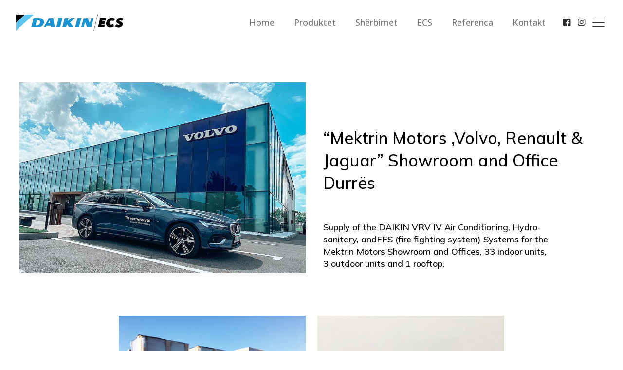

--- FILE ---
content_type: text/css
request_url: https://ecs.al/wp-content/cache/wpfc-minified/lkakjjow/g4n5y.css
body_size: 61303
content:
.mfn-divider { display: flex; align-items: center; justify-content: center; }
.mfn-divider .mfn-divider-inner { display: flex; width: 100%; align-items: center; margin-top:var(--mfn-divider-gap-top); margin-bottom:var(--mfn-divider-gap-bottom);  }
.mfn-divider .mfn-divider-inner:before,
.mfn-divider .mfn-divider-inner:after{ content: ""; display: block; flex-grow: 1; mask-repeat: repeat-x; mask-position: left center; }
.mfn-divider:not(.mfn-divider-advanced) .mfn-divider-inner:after { display: none; }
.mfn-divider .divider-addon { display: flex; justify-content: center; align-items: center; line-height: 0; margin-left: var(--mfn-divider-spacing); margin-right: var(--mfn-divider-spacing); }
.mfn-divider .divider-addon:not(.divider-label){width:var(--mfn-divider-addon-width);height:var(--mfn-divider-addon-height)} .mfn-divider {
--mfn-divider-gap-top: 20px;
--mfn-divider-gap-bottom: 20px;
--mfn-divider-spacing: 15px;
--mfn-divider-height: 20px;
--mfn-divider-border-width: 3px;
--mfn-divider-border-color: rgba(22,25,34,.25);
--mfn-divider-pattern-color: #161922;
--mfn-divider-icon-color: #0089F7;
--mfn-divider-addon-width: unset;
--mfn-divider-addon-height: unset;
} .mfn-divider .divider-label { line-height: 1; }
.mfn-divider .divider-image img { height: 80px; }
.mfn-divider .divider-icon i { font-size: 3vh; line-height: 3vh; color: var(--mfn-divider-icon-color); } .mfn-divider-border .mfn-divider-inner:before,
.mfn-divider-border .mfn-divider-inner:after { border-top-width: var(--mfn-divider-border-width); border-bottom-width: 0; border-color: var(--mfn-divider-border-color); }
.mfn-divider-pattern .mfn-divider-inner:before,
.mfn-divider-pattern .mfn-divider-inner:after { height: var(--mfn-divider-height); background-color: var(--mfn-divider-pattern-color); } .mfn-divider-start { justify-content: flex-start; }
.mfn-divider-start .mfn-divider-inner:before { display: none; }
.mfn-divider-start:not(.mfn-divider-advanced) .mfn-divider-inner:after { display: block; }
.mfn-divider-start .divider-addon { margin-left: 0; }
.mfn-divider-center { justify-content: center; }
.mfn-divider-end { justify-content: flex-end; }
.mfn-divider-end .mfn-divider-inner:after { display: none; }
.mfn-divider-end .divider-addon { margin-right: 0; }
@media only screen and (min-width: 768px) and (max-width: 959px) {
.mfn-divider-tablet-start { justify-content: flex-start; }
.mfn-divider-tablet-start .mfn-divider-inner:before { display: none; }
.mfn-divider-tablet-start:not(.mfn-divider-advanced) .mfn-divider-inner:after { display: block; }
.mfn-divider-tablet-start .divider-addon { margin-left: 0; }
.mfn-divider-tablet-center { justify-content: center; }
.mfn-divider-tablet-center.mfn-divider-advanced .mfn-divider-inner:before,
.mfn-divider-tablet-center .mfn-divider-inner:after { display: block; }
.mfn-divider-tablet-center .divider-addon { margin-left: var(--mfn-divider-spacing); margin-right: var(--mfn-divider-spacing); }
.mfn-divider-tablet-end { justify-content: flex-end; }
.mfn-divider-tablet-end .mfn-divider-inner:before { display: block; }
.mfn-divider-tablet-end .mfn-divider-inner:after { display: none; }
.mfn-divider-tablet-end .divider-addon { margin-right: 0; }
}
@media only screen and (max-width: 767px) {
.mfn-divider-mobile-start { justify-content: flex-start; }
.mfn-divider-mobile-start .mfn-divider-inner:before { display: none; }
.mfn-divider-mobile-start .mfn-divider-inner:after { display: block; }
.mfn-divider-mobile-start .divider-addon { margin-left: 0; margin-right: var(--mfn-divider-spacing); }
.mfn-divider-mobile-center { justify-content: center; }
.mfn-divider-mobile-center.mfn-divider-advanced .mfn-divider-inner:before,
.mfn-divider-mobile-center .mfn-divider-inner:after { display: block; }
.mfn-divider-mobile-center .divider-addon { margin-left: var(--mfn-divider-spacing); margin-right: var(--mfn-divider-spacing); }
.mfn-divider-mobile-end { justify-content: flex-end; }
.mfn-divider-mobile-end .mfn-divider-inner:before { display: block; }
.mfn-divider-mobile-end .mfn-divider-inner:after { display: none; }
.mfn-divider-mobile-end .divider-addon { margin-right: 0; margin-left: var(--mfn-divider-spacing); }
} .column_divider_2 {
--mfn-divider-pattern-star: url([data-uri]);
--mfn-divider-pattern-triangle: url([data-uri]);
--mfn-divider-pattern-plus: url([data-uri]);
--mfn-divider-pattern-tree: url([data-uri]);
--mfn-divider-pattern-heart: url([data-uri]);
--mfn-divider-pattern-question: url([data-uri]);
--mfn-divider-pattern-gear: url([data-uri]);
--mfn-divider-pattern-parquet: url([data-uri]);
--mfn-divider-pattern-sun: url([data-uri]);
--mfn-divider-pattern-fence: url([data-uri]);
--mfn-divider-pattern-flower: url([data-uri]);
--mfn-divider-pattern-line-wave: url([data-uri]);
--mfn-divider-pattern-line-zigzag: url([data-uri]);
--mfn-divider-pattern-line-zigzag2: url([data-uri]);
--mfn-divider-pattern-line-hearts: url([data-uri]);
--mfn-divider-pattern-line-triangles: url([data-uri]
);
--mfn-divider-pattern-line-circles: url([data-uri]
);
--mfn-divider-pattern-line-circles2: url([data-uri]
);
--mfn-divider-pattern-line-circles3: url([data-uri]
);
--mfn-divider-pattern-line-stars: url([data-uri]
);
--mfn-divider-pattern-line-rhombus: url([data-uri]
);
--mfn-divider-pattern-line-figures: url([data-uri]
);
--mfn-divider-pattern-line-loopline: url([data-uri]
);
}
.mfn-divider-border-solid .mfn-divider-inner:before,
.mfn-divider-border-solid .mfn-divider-inner:after { border-top-style: solid; }
.mfn-divider-border-dotted .mfn-divider-inner:before,
.mfn-divider-border-dotted .mfn-divider-inner:after { border-top-style: dotted; }
.mfn-divider-border-dashed .mfn-divider-inner:before,
.mfn-divider-border-dashed .mfn-divider-inner:after { border-top-style: dashed; }
.mfn-divider-border-double .mfn-divider-inner:before,
.mfn-divider-border-double .mfn-divider-inner:after { border-top-style: double; }
.mfn-divider-pattern-star .mfn-divider-inner:before,
.mfn-divider-pattern-star .mfn-divider-inner:after { -webkit-mask-image: var(--mfn-divider-pattern-star); mask-image: var(--mfn-divider-pattern-star); }
.mfn-divider-pattern-triangle .mfn-divider-inner:before,
.mfn-divider-pattern-triangle .mfn-divider-inner:after { -webkit-mask-image: var(--mfn-divider-pattern-triangle); mask-image: var(--mfn-divider-pattern-triangle); }
.mfn-divider-pattern-plus .mfn-divider-inner:before,
.mfn-divider-pattern-plus .mfn-divider-inner:after { -webkit-mask-image: var(--mfn-divider-pattern-plus); mask-image: var(--mfn-divider-pattern-plus); }
.mfn-divider-pattern-tree .mfn-divider-inner:before,
.mfn-divider-pattern-tree .mfn-divider-inner:after { -webkit-mask-image: var(--mfn-divider-pattern-tree); mask-image: var(--mfn-divider-pattern-tree); }
.mfn-divider-pattern-heart .mfn-divider-inner:before,
.mfn-divider-pattern-heart .mfn-divider-inner:after { -webkit-mask-image: var(--mfn-divider-pattern-heart); mask-image: var(--mfn-divider-pattern-heart); }
.mfn-divider-pattern-question .mfn-divider-inner:before,
.mfn-divider-pattern-question .mfn-divider-inner:after { -webkit-mask-image: var(--mfn-divider-pattern-question); mask-image: var(--mfn-divider-pattern-question); }
.mfn-divider-pattern-gear .mfn-divider-inner:before,
.mfn-divider-pattern-gear .mfn-divider-inner:after { -webkit-mask-image: var(--mfn-divider-pattern-gear); mask-image: var(--mfn-divider-pattern-gear); }
.mfn-divider-pattern-parquet .mfn-divider-inner:before,
.mfn-divider-pattern-parquet .mfn-divider-inner:after { -webkit-mask-image: var(--mfn-divider-pattern-parquet); mask-image: var(--mfn-divider-pattern-parquet); }
.mfn-divider-pattern-sun .mfn-divider-inner:before,
.mfn-divider-pattern-sun .mfn-divider-inner:after { -webkit-mask-image: var(--mfn-divider-pattern-sun); mask-image: var(--mfn-divider-pattern-sun); }
.mfn-divider-pattern-fence .mfn-divider-inner:before,
.mfn-divider-pattern-fence .mfn-divider-inner:after { -webkit-mask-image: var(--mfn-divider-pattern-fence); mask-image: var(--mfn-divider-pattern-fence); }
.mfn-divider-pattern-flower .mfn-divider-inner:before,
.mfn-divider-pattern-flower .mfn-divider-inner:after { -webkit-mask-image: var(--mfn-divider-pattern-flower); mask-image: var(--mfn-divider-pattern-flower); }
.mfn-divider-pattern-line-wave .mfn-divider-inner:before,
.mfn-divider-pattern-line-wave .mfn-divider-inner:after { -webkit-mask-image: var(--mfn-divider-pattern-line-wave); mask-image: var(--mfn-divider-pattern-line-wave); }
.mfn-divider-pattern-line-zigzag .mfn-divider-inner:before,
.mfn-divider-pattern-line-zigzag .mfn-divider-inner:after { -webkit-mask-image: var(--mfn-divider-pattern-line-zigzag); mask-image: var(--mfn-divider-pattern-line-zigzag); }
.mfn-divider-pattern-line-zigzag2 .mfn-divider-inner:before,
.mfn-divider-pattern-line-zigzag2 .mfn-divider-inner:after { -webkit-mask-image: var(--mfn-divider-pattern-line-zigzag2); mask-image: var(--mfn-divider-pattern-line-zigzag2); }
.mfn-divider-pattern-line-hearts .mfn-divider-inner:before,
.mfn-divider-pattern-line-hearts .mfn-divider-inner:after { -webkit-mask-image: var(--mfn-divider-pattern-line-hearts); mask-image: var(--mfn-divider-pattern-line-hearts); }
.mfn-divider-pattern-line-triangles .mfn-divider-inner:before,
.mfn-divider-pattern-line-triangles .mfn-divider-inner:after { -webkit-mask-image: var(--mfn-divider-pattern-line-triangles); mask-image: var(--mfn-divider-pattern-line-triangles); }
.mfn-divider-pattern-line-circles .mfn-divider-inner:before,
.mfn-divider-pattern-line-circles .mfn-divider-inner:after { -webkit-mask-image: var(--mfn-divider-pattern-line-circles); mask-image: var(--mfn-divider-pattern-line-circles); }
.mfn-divider-pattern-line-circles2 .mfn-divider-inner:before,
.mfn-divider-pattern-line-circles2 .mfn-divider-inner:after { -webkit-mask-image: var(--mfn-divider-pattern-line-circles2); mask-image: var(--mfn-divider-pattern-line-circles2); }
.mfn-divider-pattern-line-circles3 .mfn-divider-inner:before,
.mfn-divider-pattern-line-circles3 .mfn-divider-inner:after { -webkit-mask-image: var(--mfn-divider-pattern-line-circles3); mask-image: var(--mfn-divider-pattern-line-circles3); }
.mfn-divider-pattern-line-stars .mfn-divider-inner:before,
.mfn-divider-pattern-line-stars .mfn-divider-inner:after { -webkit-mask-image: var(--mfn-divider-pattern-line-stars); mask-image: var(--mfn-divider-pattern-line-stars); }
.mfn-divider-pattern-line-rhombus .mfn-divider-inner:before,
.mfn-divider-pattern-line-rhombus .mfn-divider-inner:after { -webkit-mask-image: var(--mfn-divider-pattern-line-rhombus); mask-image: var(--mfn-divider-pattern-line-rhombus); }
.mfn-divider-pattern-line-figures .mfn-divider-inner:before,
.mfn-divider-pattern-line-figures .mfn-divider-inner:after { -webkit-mask-image: var(--mfn-divider-pattern-line-figures); mask-image: var(--mfn-divider-pattern-line-figures); }
.mfn-divider-pattern-line-loopline .mfn-divider-inner:before,
.mfn-divider-pattern-line-loopline .mfn-divider-inner:after { -webkit-mask-image: var(--mfn-divider-pattern-line-loopline); mask-image: var(--mfn-divider-pattern-line-loopline); }.mcb-section-3e1275c78.custom-width .mcb-section-inner-3e1275c78{max-width:1600px;}.mcb-section-3e1275c78{padding-top:2%;padding-right:2.2%;padding-left:2.2%;}.mcb-section .mcb-wrap-e7444870a .mcb-wrap-inner-e7444870a{padding-top:2%;padding-right:2%;padding-bottom:2%;padding-left:2%;}.mcb-section .mcb-wrap .mcb-item-83dd76393 .mfn-divider-inner{--mfn-divider-gap-top:20px;--mfn-divider-gap-bottom:20px;}.mcb-section .mcb-wrap .mcb-item-37df39663 .column_attr{text-align:left;}.mcb-section-24a05b618.custom-width .mcb-section-inner-24a05b618{max-width:1600px;}.mcb-section-24a05b618{padding-top:2.2%;padding-right:2.2%;padding-bottom:2.2%;padding-left:2.2%;}.mcb-section .mcb-wrap .mcb-item-29536efdd .mcb-column-inner-29536efdd{text-align:center;}.mcb-section .mcb-wrap .mcb-item-a952bdce5 .mcb-column-inner-a952bdce5{text-align:center;}@media(max-width: 959px){}@media(max-width: 767px){.mcb-section-3e1275c78{padding-top:0px;padding-right:0px;padding-left:0px;}.mcb-section .mcb-wrap .mcb-item-83dd76393 .mfn-divider-inner{--mfn-divider-gap-top:0px;--mfn-divider-gap-bottom:0px;}.mcb-section-24a05b618{padding-right:0px;padding-left:0px;}}.mcb-section-391hf6eo{background-image:linear-gradient(90deg, #0099cc 0%, rgba(10,166,221,0.59) 100%);padding-top:10px;}.mcb-section-391hf6eo .mcb-background-overlay{background-image:url(https://ecs.al/wp-content/uploads/2022/12/skyline.png);background-repeat:no-repeat;background-position:bottom center;background-size:cover;}.mcb-section .mcb-wrap .mcb-item-exd7hxu3j .mfn-divider-inner{--mfn-divider-gap-top:20px;--mfn-divider-gap-bottom:20px;}.mcb-section-2m83u9qsr{border-style:solid;border-color:#b2b2b2;border-width:1px 0 0 0;padding-top:91px;padding-right:1%;padding-left:1%;padding-bottom:20px;background-color:#3B4044;}.mcb-section-2m83u9qsr .mcb-section-inner-2m83u9qsr{justify-content:space-between;}.mcb-section .mcb-wrap-boyw92c8j .mcb-wrap-inner-boyw92c8j{padding-left:2vw;}.mcb-section .mcb-wrap .mcb-item-oa870dov .mcb-column-inner-oa870dov ul.mfn-footer-menu-style-vertical{text-align:left;}.mcb-section .mcb-wrap .mcb-item-oa870dov .mcb-column-inner-oa870dov ul.mfn-footer-menu-style-horizontal{justify-content:center;}.mcb-section .mcb-wrap .mcb-item-oa870dov ul a{color:#FFFFFF;}.mcb-section .mcb-wrap .mcb-item-de3lj5awg .mcb-column-inner-de3lj5awg ul.mfn-footer-menu-style-vertical{text-align:left;}.mcb-section .mcb-wrap .mcb-item-de3lj5awg .mcb-column-inner-de3lj5awg ul.mfn-footer-menu-style-horizontal{justify-content:center;}.mcb-section .mcb-wrap .mcb-item-de3lj5awg ul a{color:#FFFFFF;}.mcb-section-30ph44eta{padding-bottom:0px;padding-right:1%;padding-left:1%;padding-top:19px;background-color:#010101;margin-bottom:0px;margin-top:0px;}.mcb-section-30ph44eta .mcb-section-inner-30ph44eta{align-items:center;}.mcb-section .mcb-wrap-2bn1p0o9b .mcb-wrap-inner-2bn1p0o9b{padding-left:2vw;margin-bottom:0px;align-content:flex-start;}.mcb-section .mcb-wrap-2bn1p0o9b{align-self:flex-start;}.mcb-section .mcb-wrap .mcb-item-kpebvgqgm .column_attr{color:#FFFFFF;font-size:13px;line-height:18px;}.mcb-section .mcb-wrap .mcb-item-kpebvgqgm .column_attr a{color:#FFFFFF;}.mcb-section .mcb-wrap .mcb-item-kpebvgqgm .mcb-column-inner-kpebvgqgm{padding-top:0px;padding-bottom:0px;margin-bottom:0px;margin-top:0px;}.mcb-section .mcb-wrap-oluxozgu .mcb-wrap-inner-oluxozgu{justify-content:flex-end;padding-right:2vw;padding-bottom:0px;padding-top:0px;margin-bottom:0px;margin-top:0px;height:46px;}.mcb-section .mcb-wrap .mcb-item-e6ws8ws48 .icon-wrapper i{font-size:15px;color:#FFFFFF;}.mcb-section .mcb-wrap .mcb-item-e6ws8ws48 .mfn-icon-box:hover .icon-wrapper i{color:#0086e5;}.mcb-section .mcb-wrap .mcb-item-e6ws8ws48 .icon-wrapper{width:26px;height:26px;}.mcb-section .mcb-wrap .mcb-item-e6ws8ws48 .mcb-column-inner-e6ws8ws48{padding-bottom:0px;padding-top:0px;margin-bottom:0px;margin-top:0px;}.mcb-section .mcb-wrap .mcb-item-ei4rtdpg .icon-wrapper i{font-size:15px;color:#FFFFFF;}.mcb-section .mcb-wrap .mcb-item-ei4rtdpg .mfn-icon-box:hover .icon-wrapper i{color:#0086e5;}.mcb-section .mcb-wrap .mcb-item-ei4rtdpg .icon-wrapper{width:26px;height:26px;}@media(max-width: 959px){.mcb-section-2m83u9qsr{padding-top:90px;}.mcb-section .mcb-wrap .mcb-item-oa870dov .mcb-column-inner-oa870dov ul.mfn-footer-menu-style-vertical{text-align:center;}.mcb-section .mcb-wrap .mcb-item-oa870dov .mcb-column-inner-oa870dov ul.mfn-footer-menu-style-horizontal{justify-content:center;}.mcb-section .mcb-wrap .mcb-item-de3lj5awg .mcb-column-inner-de3lj5awg ul.mfn-footer-menu-style-vertical{text-align:center;}.mcb-section .mcb-wrap .mcb-item-de3lj5awg .mcb-column-inner-de3lj5awg ul.mfn-footer-menu-style-horizontal{justify-content:center;}}@media(max-width: 767px){.mcb-section .mcb-wrap .mcb-item-oa870dov .mcb-column-inner-oa870dov ul.mfn-footer-menu-style-vertical{text-align:left;}.mcb-section .mcb-wrap .mcb-item-oa870dov .mcb-column-inner-oa870dov ul.mfn-footer-menu-style-horizontal{justify-content:center;}.mcb-section .mcb-wrap .mcb-item-de3lj5awg .mcb-column-inner-de3lj5awg ul.mfn-footer-menu-style-vertical{text-align:left;}.mcb-section .mcb-wrap .mcb-item-de3lj5awg .mcb-column-inner-de3lj5awg ul.mfn-footer-menu-style-horizontal{justify-content:center;}.mcb-section .mcb-wrap-oluxozgu .mcb-wrap-inner-oluxozgu{justify-content:flex-start;}}.rs-p-wp-fix { display: none !important; margin: 0 !important; height: 0px !important; } .wp-block-themepunch-revslider { position: relative }   rs-modal { position: fixed !important; z-index: 9999999 !important; pointer-events: none !important;}
rs-modal.rs-modal-auto { top: auto;bottom: auto;left: auto; right:auto; }
rs-modal.rs-modal-fullwidth,
rs-modal.rs-modal-fullscreen { top: 0px; left: 0px; width: 100%; height: 100%; }
rs-modal rs-fullwidth-wrap { position: absolute; top: 0px; left: 0px; height: 100%;}
rs-module-wrap.rs-modal { display:none; max-height: 100% !important; overflow: auto !important;  pointer-events: auto !important;}
rs-module-wrap.hideallscrollbars.rs-modal { overflow: hidden !important; max-width: 100% !important}
rs-modal-cover { width: 100%; height: 100%; z-index: 0; background: transparent; position: absolute;top: 0px;left: 0px; cursor: pointer; pointer-events: auto}
body>rs-modal-cover { position: fixed; z-index: 9999995 !important; }
rs-sbg-px { pointer-events: none }
.rs-forceuntouchable,
.rs-forceuntouchable * { pointer-events: none !important; }
.rs-forcehidden * { visibility: hidden !important; } .rs_splitted_lines { display: block; white-space: nowrap !important}
.rs-go-fullscreen {
position:fixed !important;
width:100% !important;
height:100% !important;
top:0px !important;
left:0px !important;
z-index:9999999 !important;
background:#ffffff;
}
.rtl {	direction: rtl;}
@font-face {
font-family: 'revicons';
src: url(//ecs.al/wp-content/plugins/revslider/sr6/assets/fonts/revicons/revicons.eot?5510888);
src: url(//ecs.al/wp-content/plugins/revslider/sr6/assets/fonts/revicons/revicons.eot?5510888#iefix) format('embedded-opentype'),
url(//ecs.al/wp-content/plugins/revslider/sr6/assets/fonts/revicons/revicons.woff?5510888) format('woff'),
url(//ecs.al/wp-content/plugins/revslider/sr6/assets/fonts/revicons/revicons.ttf?5510888) format('truetype'),
url(//ecs.al/wp-content/plugins/revslider/sr6/assets/fonts/revicons/revicons.svg?5510888#revicons) format('svg');
font-weight: normal;
font-style: normal;
font-display: swap;
}
[class^="revicon-"]:before, [class*=" revicon-"]:before {
font-family: "revicons";
font-style: normal;
font-weight: normal;
speak: never;
speak-as: spell-out;
display: inline-block;
text-decoration: inherit;
width: 1em;
margin-right: .2em;
text-align: center; font-variant: normal;
text-transform: none; line-height: 1em;  margin-left: .2em;    }
rs-module i[class^="fa-"],
rs-module i[class*=" fa-"],
.rb-modal-wrapper i[class^="fa-"],
.rb-modal-wrapper i[class*=" fa-"],
#waitaminute i[class^="fa-"],
#waitaminute i[class*=" fa-"],
#objectlibrary i[class^="fa-"],
#objectlibrary i[class*=" fa-"],
#rs_overview i[class^="fa-"],
#rs_overview i[class*=" fa-"],
#rs_overview_menu i[class^="fa-"],
#rs_overview_menu i[class*=" fa-"],
#builderView i[class^="fa-"],
#builderView i[class*=" fa-"]
{
display: inline-block;
font: normal normal normal 14px/1 FontAwesome;
font-size: inherit;
text-rendering: auto;
-webkit-font-smoothing: antialiased;
-moz-osx-font-smoothing: grayscale;
}
rs-module [class^="fa-"]:before,
rs-module [class*=" fa-"]:before,
.rb-modal-wrapper [class^="fa-"]:before,
.rb-modal-wrapper [class*=" fa-"]:before,
#rs_overview [class^="fa-"]:before,
#rs_overview [class*=" fa-"]:before,
#objectlibrary [class^="fa-"]:before,
#objectlibrary [class*=" fa-"]:before,
#waitaminute [class^="fa-"]:before,
#waitaminute [class*=" fa-"]:before,
#rs_overview_menu [class^="fa-"]:before,
#rs_overview_menu [class*=" fa-"]:before,
#builderView [class^="fa-"]:before,
#builderView [class*=" fa-"]:before
{
font-family: FontAwesome;
font-style: normal;
font-weight: 400;
speak: never;
speak-as: spell-out;
display: inline-block;
text-decoration: inherit;
width: auto;
margin-right: 0;
text-align: center;
font-variant: normal;
text-transform: none;
line-height: inherit;
margin-left: 0;
}
rs-module .sr-only,
#objectlibrary .sr-only,
#waitaminute .sr-only,
#rs_overview .sr-only,
#rs_overview_menu .sr-only,
.rb-modal-wrapper .sr-only,
#builderView .sr-only
{
position: absolute;
width: 1px;
height: 1px;
padding: 0;
margin: -1px;
overflow: hidden;
clip: rect(0, 0, 0, 0);
border: 0;
}
rs-module .sr-only-focusable:active,
rs-module .sr-only-focusable:focus,
#waitaminute .sr-only-focusable:active,
#waitaminute .sr-only-focusable:focus,
#objectlibrary .sr-only-focusable:active,
#objectlibrary .sr-only-focusable:focus,
#rs_overview .sr-only-focusable:active,
#rs_overview .sr-only-focusable:focus,
#rs_overview_menu .sr-only-focusable:active,
#rs_overview_menu .sr-only-focusable:focus,
.rb-modal-wrapper .sr-only-focusable:active,
.rb-modal-wrapper .sr-only-focusable:focus,
#builderView .sr-only-focusable:active,
#builderView .sr-only-focusable:focus
{
position: static;
width: auto;
height: auto;
margin: 0;
overflow: visible;
clip: auto;
}
.revicon-search-1:before { content: '\e802'; } .revicon-pencil-1:before { content: '\e831'; } .revicon-picture-1:before { content: '\e803'; } .revicon-cancel:before { content: '\e80a'; } .revicon-info-circled:before { content: '\e80f'; } .revicon-trash:before { content: '\e801'; } .revicon-left-dir:before { content: '\e817'; } .revicon-right-dir:before { content: '\e818'; } .revicon-down-open:before { content: '\e83b'; } .revicon-left-open:before { content: '\e819'; } .revicon-right-open:before { content: '\e81a'; } .revicon-angle-left:before { content: '\e820'; } .revicon-angle-right:before { content: '\e81d'; } .revicon-left-big:before { content: '\e81f'; } .revicon-right-big:before { content: '\e81e'; } .revicon-magic:before { content: '\e807'; } .revicon-picture:before { content: '\e800'; } .revicon-export:before { content: '\e80b'; } .revicon-cog:before { content: '\e832'; } .revicon-login:before { content: '\e833'; } .revicon-logout:before { content: '\e834'; } .revicon-video:before { content: '\e805'; } .revicon-arrow-combo:before { content: '\e827'; } .revicon-left-open-1:before { content: '\e82a'; } .revicon-right-open-1:before { content: '\e82b'; } .revicon-left-open-mini:before { content: '\e822'; } .revicon-right-open-mini:before { content: '\e823'; } .revicon-left-open-big:before { content: '\e824'; } .revicon-right-open-big:before { content: '\e825'; } .revicon-left:before { content: '\e836'; } .revicon-right:before { content: '\e826'; } .revicon-ccw:before { content: '\e808'; } .revicon-arrows-ccw:before { content: '\e806'; } .revicon-palette:before { content: '\e829'; } .revicon-list-add:before { content: '\e80c'; } .revicon-doc:before { content: '\e809'; } .revicon-left-open-outline:before { content: '\e82e'; } .revicon-left-open-2:before { content: '\e82c'; } .revicon-right-open-outline:before { content: '\e82f'; } .revicon-right-open-2:before { content: '\e82d'; } .revicon-equalizer:before { content: '\e83a'; } .revicon-layers-alt:before { content: '\e804'; } .revicon-popup:before { content: '\e828'; }  .tp-fullwidth-forcer { z-index: 0; pointer-events: none}
rs-module-wrap { visibility: hidden }
rs-module-wrap,
rs-module-wrap * { box-sizing: border-box; -webkit-tap-highlight-color: rgba(0,0,0,0);}
rs-module-wrap {position:relative;z-index: 1;width:100%; display: block;}
.rs-fixedscrollon rs-module-wrap { position: fixed !important; top: 0px !important; z-index: 1000; left: 0 !important;}
.rs-stickyscrollon rs-module-wrap {  position: sticky !important; top:0px; z-index: 1000; }
.rs-stickyscrollon { overflow: visible !important; }
rs-fw-forcer { display:block;width:100%;pointer-events: none;}
rs-module { position:relative;overflow:hidden;display: block; }
rs-module.disableVerticalScroll { -ms-touch-action: pan-x; touch-action: pan-x; }
rs-pzimg-wrap,
rs-sbg-effectwrap,
rs-sbg { display: block; pointer-events: none  }
rs-sbg-effectwrap {
position:absolute;top:0px;left:0px;width:100%;height:100%
}
rs-carousel-wrap rs-column rs-layer img { width: 0px; height: 0px; }
rs-sbg-px,
rs-sbg-wrap {position:absolute; top:0px; left:0px; z-index:0;width:100%;height:100%;display: block;}
a.rs-layer,
a.rs-layer:-webkit-any-link { text-decoration: none }
a[x-apple-data-detectors] { color: inherit !important;   text-decoration: none !important;   font-size: inherit !important;   font-family: inherit !important;   font-weight: inherit !important;   line-height: inherit !important; }
.entry-content rs-module a, rs-module a { box-shadow: none; }
.rs-ov-hidden 		{ 	overflow:hidden !important;}
.rs-forceoverflow,
.rs-forceoverflow rs-module-wrap,
.rs-forceoverflow rs-module,
.rs-forceoverflow rs-slides,
.rs-forceoverflow rs-slide { overflow:visible !important}
.rs-parallax-hidden-of rs-slide { overflow:hidden !important}
.tp-simpleresponsive img,
rs-module img{
max-width:none !important;
transition: none;
margin:0px;
padding:0px;
border:none;
}
rs-module .no-slides-text{font-weight:bold;text-align:center;padding-top:80px;}
rs-slides, rs-slide, rs-slide:before {	 position:absolute;text-indent: 0em;top:0px;left:0px;}
rs-slide,rs-slide:before {  display:block; visibility:hidden; }
.rs-layer .rs-untoggled-content { display:block;}
.rs-layer .rs-toggled-content { display:none;}
.rs-tc-active.rs-layer > .rs-toggled-content { display:block;}
.rs-tc-active.rs-layer > .rs-untoggled-content { display:none;}
.rs-layer-video { overflow: hidden }
.rs_html5vidbasicstyles { position:relative;top:0px;left:0px;width:100%;height:100%; overflow:hidden; }
rs-module rs-layer,
rs-module .rs-layer {
opacity: 0;
position:relative;
visibility: hidden; display: block;
-webkit-font-smoothing: antialiased !important;
-webkit-tap-highlight-color:rgba(0, 0, 0, 0);
-moz-osx-font-smoothing: grayscale;
z-index:1;
font-display: swap;
}
rs-layer-wrap,
rs-mask,
rs-module-wrap,
rs-module .rs-layer,
rs-module img {
user-select: none;	
}
rs-module rs-mask-wrap .rs-layer,
rs-module rs-mask-wrap *:last-child,
.wpb_text_column rs-module rs-mask-wrap .rs-layer,
.wpb_text_column rs-module rs-mask-wrap *:last-child{
margin-bottom:0;
}
.rs-svg svg {	width:100%; height:100%;position: relative;vertical-align: top}
rs-layer:not(.rs-wtbindex),
.rs-layer:not(.rs-wtbindex),
rs-alyer *:not(.rs-wtbindex),
.rs-layer *:not(.rs-wtbindex) { outline: none !important; } rs-carousel-wrap {
cursor:url(//ecs.al/wp-content/plugins/revslider/sr6/assets/css/openhand.cur), move;
}
rs-carousel-wrap.dragged {
cursor:url(//ecs.al/wp-content/plugins/revslider/sr6/assets/css/closedhand.cur), move;
}
rs-carousel-wrap.noswipe {
cursor: default;
}
rs-carousel-wrap { position: absolute; overflow: hidden;  width:100%;height:100%;top:0px;left:0px;}
rs-carousel-space { clear:both;display:block;width:100%;height:0px;position:relative;} .tp_inner_padding {
box-sizing:border-box;
max-height:none !important;
}
.rs-layer.rs-selectable {
user-select: text;	
}
rs-px-mask {
overflow: hidden;
display: block;
width: 100%;
height: 100%;
position: relative;
}
rs-module embed,
rs-module iframe,
rs-module object,
rs-module audio,
rs-module video {
max-width: none !important;
border: none;
}
rs-bg-elem 	{	position:absolute; top:0px;left:0px; width:100%;height:100%;z-index:0; display: block; pointer-events: none; }
.tp-blockmask,
.tp-blockmask_in,
.tp-blockmask_out { position: absolute; top: 0px; left: 0px; width: 100%; height: 100%; background: #fff; z-index: 1000; transform: scaleX(0) scaleY(0);} rs-zone			{	position:absolute; width:100%;left:0px; box-sizing: border-box;min-height:50px; font-size:0px;pointer-events: none}
rs-row-wrap,
rs-column,
rs-cbg-mask-wrap {	display:block; visibility: hidden}
rs-layer-wrap,
rs-parallax-wrap,
rs-loop-wrap,
rs-mask-wrap { display: block; }
rs-column-wrap>rs-mask-wrap,
rs-column-wrap>rs-loop-wrap { z-index: 1 }
rs-layer-wrap,
rs-mask-wrap,
rs-cbg-mask-wrap
{ transform-style:flat;} @media screen and (min-color-index:0) and(-webkit-min-device-pixel-ratio:0) 
{ 
rs-carousel-wrap rs-layer-wrap, rs-carousel-wrap rs-loop-wrap {backface-visibility: hidden;transform-style: preserve-3d;}
}
.safarifix rs-layer-wrap {
perspective: 1000000;
}
@-moz-document url-prefix() {
rs-layer-wrap,
rs-mask-wrap,
rs-cbg-mask-wrap { perspective: none; }
}
rs-mask-wrap { overflow: hidden }
rs-fullwidth-wrap { position:relative;width:100%;height:auto;display: block; overflow:visible;max-width:none !important;}
.rev_row_zone_top 				{	top:0px;}
.rev_row_zone_bottom 			{	bottom:0px;}
.rev_row_zone_middle			{ top: 0px;}
rs-column-wrap .rs-parallax-wrap  { vertical-align: top }
.rs-layer img,
rs-layer img { vertical-align: top }
rs-row,
rs-row.rs-layer 	{
display:table;
position:relative;
width:100% !important;
table-layout: fixed;
box-sizing: border-box;
vertical-align: top;
height:auto;
font-size:0px;
}
.rs-layer.rs-waction.iospermaccwait.permanenthidden { display:none !important; visibility:hidden !important; pointer-events: none !important;}
rs-column-wrap {
display: table-cell;
position: relative;
vertical-align: top;
height: auto;
box-sizing: border-box;
font-size:0px;
}
rs-column {
box-sizing: border-box;
display: block;
position: relative;
width:100% !important;
height:auto !important;
white-space: normal !important;
}
rs-cbg-mask-wrap {
position: absolute;
z-index: 0;
box-sizing: border-box;
}
rs-column-wrap rs-cbg-mask-wrap { top: 0px; left: 0px; bottom: 0px; right: 0px; }
rs-column-bg {
position: absolute;
z-index: 0;
box-sizing: border-box;
width: 100%;
height: 100%;
}
.rs-pelock * { pointer-events: none !important;}
rs-column .rs-parallax-wrap,
rs-column rs-loop-wrap,
rs-column rs-mask-wrap 			{	text-align: inherit; }
rs-column rs-mask-wrap 			{	display: inline-block;}
rs-column .rs-parallax-wrap rs-loop-wrap,
rs-column .rs-parallax-wrap rs-mask-wrap,
rs-column .rs-parallax-wrap { position: relative; left:auto; top:auto; line-height: 0px;}
rs-column .rs-parallax-wrap rs-loop-wrap,
rs-column .rs-parallax-wrap rs-mask-wrap,
rs-column .rs-parallax-wrap,
rs-column .rev_layer_in_column { vertical-align: top; }
.rev_break_columns { display: block !important }
.rev_break_columns rs-column-wrap.rs-parallax-wrap  { display:block !important; width:100% !important; }
.rev_break_columns rs-column-wrap.rs-parallax-wrap.rs-layer-hidden,
.tp-forcenotvisible,
.tp-hide-revslider,
rs-row-wrap.rs-layer-hidden,
rs-column-wrap.rs-layer-hidden,
.rs-layer.rs-layer-hidden,
.rs-layer-audio.rs-layer-hidden,
.rs-parallax-wrap.rs-layer-hidden {
visibility:hidden !important;
display:none !important
}  a.rs-layer.rs-nointeraction >.div,
rs-layer.rs-nointeraction:not(a),
.rs-layer.rs-nointeraction:not(a) {
pointer-events: none !important
}
rs-static-layers	{position:absolute; z-index:101; top:0px;left:0px; display: block; width: 100%;height: 100%; pointer-events: none; overflow: hidden} rs-static-layers.rs-stl-back {
z-index:0;
}
.rs-stl-visible{
overflow: visible !important;
}
.rs-layer rs-fcr 	{ width: 0; height: 0; border-left: 40px solid transparent; border-right: 0px solid transparent; border-bottom-width: 0 !important; border-top: 40px solid #00A8FF; position: absolute; right: 100%; top: 0px; }
.rs-layer rs-fcrt 	{ width: 0; height: 0; border-left: 40px solid transparent; border-right: 0px solid transparent; border-top-width: 0 !important; border-bottom: 40px solid #00A8FF; position: absolute; right: 100%; top: 0px; }
.rs-layer rs-bcr 	{ width: 0; height: 0; border-left: 0px solid transparent; border-right: 40px solid transparent; border-bottom: 40px solid #00A8FF; border-top-width: 0 !important; position: absolute; left: 100%; top: 0px; }
.rs-layer rs-bcrt 	{ width: 0; height: 0; border-left: 0px solid transparent; border-right: 40px solid transparent; border-top: 40px solid #00A8FF; border-bottom-width: 0 !important; position: absolute; left: 100%; top: 0px; }
.tp-layer-inner-rotation {
position: relative !important;
} img.tp-slider-alternative-image	{
width:100%; height:auto;
} .noFilterClass {
filter:none !important;
} rs-bgvideo 			{	position: absolute;top:0px;left:0px; width:100%;height:100%;z-index: 0; display: block}
.rs-layer.rs-fsv	{	top:0px;left:0px;  position:absolute;width:100%;height:100%}
.rs-layer.rs-fsv audio,
.rs-layer.rs-fsv video,
.rs-layer.rs-fsv iframe,
.rs-layer.rs-fsv iframe audio,
.rs-layer.rs-fsv iframe video	{ width:100%; height:100% ; }
.rs-fsv video				{	background: #000}
.fullcoveredvideo rs-poster		{	background-position: center center;background-size: cover;width:100%;height:100%;top:0px;left:0px}
.videoisplaying .html5vid rs-poster	{	display: none}
.tp-video-play-button					{
background:#000;
background:rgba(0,0,0,0.3);
border-radius:5px;
position: absolute;
top: 50%;
left: 50%;
color: #FFF;
z-index: 3;
margin-top: -25px;
margin-left: -25px;
line-height: 50px !important;
text-align: center;
cursor: pointer;
width: 50px;
height:50px;
box-sizing: border-box;
display: inline-block;
vertical-align: top;
z-index: 4;
opacity: 0;
transition:opacity 300ms ease-out !important;
}
.rs-ISM .tp-video-play-button{
opacity: 1;
transition: none !important;
z-index: 6;
}
.rs-audio .tp-video-play-button { display:none !important;}
.rs-layer .html5vid					{	width:100% !important; height:100% !important;}
.tp-video-play-button i 				{	width:50px;height:50px; display:inline-block; text-align: center !important; vertical-align: top; line-height: 50px !important; font-size: 30px !important;}
.rs-layer:hover .tp-video-play-button	{	opacity: 1; display:block; z-index: 6;}
.rs-layer .tp-revstop					{	display:none;width: 15px; border-right: 5px solid #fff !important; border-left:5px solid #fff !important; transform: translateX(50%) translateY(50%);height: 20px;margin-left: 11px !important;margin-top: 5px !important;}
.videoisplaying .revicon-right-dir		{	display:none}
.videoisplaying .tp-revstop				{	display:block}
.videoisplaying  .tp-video-play-button			{	display:none}
.fullcoveredvideo .tp-video-play-button			{	display:none !important}
.rs-fsv .rs-fsv audio 		{	object-fit:contain !important;}
.rs-fsv .rs-fsv video 		{	object-fit:contain !important;}
.rs-layer-video .html5vid.hidefullscreen video::-webkit-media-controls-fullscreen-button  { display: none; }
@supports not (-ms-high-contrast:none) { .rs-fsv .fullcoveredvideo audio 		{	object-fit:cover !important;}
.rs-fsv .fullcoveredvideo video 		{	object-fit:cover !important;}
}
.rs-fullvideo-cover					{	width:100%;height:100%;top:0px;left:0px;position: absolute; background:transparent;z-index:5;}
.rs-nolc .tp-video-play-button,
rs-bgvideo video::-webkit-media-controls-start-playback-button,
rs-bgvideo video::-webkit-media-controls,
rs-bgvideo audio::-webkit-media-controls { display:none !important;}
.rs-audio .tp-video-controls {	opacity: 1 !important; visibility: visible !important}
rs-module h1.rs-layer,
rs-module h2.rs-layer,
rs-module h3.rs-layer,
rs-module h4.rs-layer,
rs-module h5.rs-layer,
rs-module h6.rs-layer,
rs-module div.rs-layer,
rs-module span.rs-layer,
rs-module p.rs-layer 	{	margin:0; padding:0; margin-block-start: 0; margin-block-end: 0; margin-inline-start: 0; margin-inline-end: 0;}
rs-module h1.rs-layer:before,
rs-module h2.rs-layer:before,
rs-module h3.rs-layer:before,
rs-module h4.rs-layer:before,
rs-module h5.rs-layer:before,
rs-module h6.rs-layer:before { content: none; } rs-dotted						{	background-repeat:repeat;width:100%;height:100%;position:absolute;top:0px;left:0px;z-index:3;display:block;pointer-events: none}
rs-sbg-wrap rs-dotted 			{ z-index: 31 }
rs-dotted.twoxtwo				{	background:url(//ecs.al/wp-content/plugins/revslider/sr6/assets/assets/gridtile.png)}
rs-dotted.twoxtwowhite			{	background:url(//ecs.al/wp-content/plugins/revslider/sr6/assets/assets/gridtile_white.png)}
rs-dotted.threexthree			{	background:url(//ecs.al/wp-content/plugins/revslider/sr6/assets/assets/gridtile_3x3.png)}
rs-dotted.threexthreewhite		{	background:url(//ecs.al/wp-content/plugins/revslider/sr6/assets/assets/gridtile_3x3_white.png)} .tp-shadowcover	{	width:100%;height:100%;top:0px;left:0px;background: #fff;position: absolute; z-index: -1;}
.tp-shadow1 	{	box-shadow: 0 10px 6px -6px rgba(0,0,0,0.8);}
.tp-shadow2:before, .tp-shadow2:after,
.tp-shadow3:before, .tp-shadow4:after
{
z-index: -2;
position: absolute;
content: "";
bottom: 10px;
left: 10px;
width: 50%;
top: 85%;
max-width:300px;
background: transparent;
box-shadow: 0 15px 10px rgba(0,0,0,0.8);
transform: rotate(-3deg);
}
.tp-shadow2:after,
.tp-shadow4:after
{
transform: rotate(3deg);
right: 10px;
left: auto;
}
.tp-shadow5
{
position:relative;
box-shadow:0 1px 4px rgba(0, 0, 0, 0.3), 0 0 40px rgba(0, 0, 0, 0.1) inset;
}
.tp-shadow5:before, .tp-shadow5:after
{
content:"";
position:absolute;
z-index:-2;
box-shadow:0 0 25px 0px  rgba(0,0,0,0.6);
top:30%;
bottom:0;
left:20px;
right:20px;
border-radius:100px / 20px;
} .rev-btn,
.rev-btn:visited						{ 	outline:none !important; box-shadow:none; text-decoration: none !important;  box-sizing:border-box;  cursor: pointer;}
.rev-btn.rev-uppercase,
.rev-btn.rev-uppercase:visited			{ 	text-transform: uppercase;  }
.rev-btn  i								{ 	font-size: inherit; font-weight: normal; position: relative; top: 0px; transition: opacity 0.2s ease-out, margin 0.2s ease-out;  margin-left:0px; line-height: inherit}
.rev-btn.rev-hiddenicon i				{ 	font-size: inherit; font-weight: normal; position: relative; top: 0px; transition: opacity 0.2s ease-out, margin 0.2s ease-out; opacity: 0; margin-left:0px !important; width:0px !important;  }
.rev-btn.rev-hiddenicon:hover i			{   opacity: 1 !important; margin-left:10px !important; width:auto !important;} .rev-burger {
position: relative;
box-sizing: border-box;
padding: 22px 14px 22px 14px;
border-radius: 50%;
border: 1px solid rgba(51,51,51,0.25);
-webkit-tap-highlight-color: rgba(0,0,0,0);
-webkit-tap-highlight-color: transparent;
cursor: pointer;
}
.rev-burger span {
display: block;
width: 30px;
height: 3px;
background: #333;
transition: .7s;
pointer-events: none;
transform-style: flat !important;
}
.rev-burger span:nth-child(2) {
margin: 3px 0;
}
.quick_style_example_wrap .rev-burger:hover :first-child,
#dialog_addbutton .rev-burger:hover :first-child,
.open .rev-burger :first-child,
.open.rev-burger :first-child {
transform: translateY(6px) rotate(-45deg);
}
.quick_style_example_wrap .rev-burger:hover :nth-child(2),
#dialog_addbutton .rev-burger:hover :nth-child(2),
.open .rev-burger :nth-child(2),
.open.rev-burger :nth-child(2) {
transform: rotate(-45deg);
opacity: 0;
}
.quick_style_example_wrap .rev-burger:hover :last-child,
#dialog_addbutton .rev-burger:hover :last-child,
.open .rev-burger :last-child,
.open.rev-burger :last-child {
transform: translateY(-6px) rotate(-135deg);
}
.rev-burger.revb-white {
border: 2px solid rgba(255,255,255,0.2);
}
.rev-b-span-light span,
.rev-burger.revb-white span {
background: #fff;
}
.rev-burger.revb-whitenoborder {
border: 0;
}
.rev-burger.revb-whitenoborder span {
background: #fff;
}
.rev-burger.revb-darknoborder {
border: 0;
}
.rev-b-span-dark span,
.rev-burger.revb-darknoborder span {
background: #333;
}
.rev-burger.revb-whitefull {
background: #fff;
border:none;
}
.rev-burger.revb-whitefull span {
background:#333;
}
.rev-burger.revb-darkfull {
background: #333;
border:none;
}
.rev-burger.revb-darkfull span {
background:#fff;
} @keyframes rev-ani-mouse {
0% {opacity: 1;top: 29%;}
15% {opacity: 1;top: 70%;}
50% {opacity: 0;top: 70%;}
100% {opacity: 0;top: 29%;}
}
.rev-scroll-btn {
display: inline-block;
position: relative;
left: 0;
right: 0;
text-align: center;
cursor: pointer;
width:35px;
height:55px;
box-sizing: border-box;
border: 3px solid white;
border-radius: 23px;
}
.rev-scroll-btn > * {
display: inline-block;
line-height: 18px;
font-size: 13px;
font-weight: normal;
color: #7f8c8d;
color: #ffffff;
font-family: "proxima-nova", "Helvetica Neue", Helvetica, Arial, sans-serif;
letter-spacing: 2px;
}
.rev-scroll-btn > *:hover,
.rev-scroll-btn > *:focus,
.rev-scroll-btn > *.active {
color: #ffffff;
}
.rev-scroll-btn > *:hover,
.rev-scroll-btn > *:focus,
.rev-scroll-btn > *:active,
.rev-scroll-btn > *.active {
opacity: 0.8;
}
.rev-scroll-btn.revs-fullwhite  {
background:#fff;
}
.rev-scroll-btn.revs-fullwhite span {
background: #333;
}
.rev-scroll-btn.revs-fulldark  {
background:#333;
border:none;
}
.rev-scroll-btn.revs-fulldark  span {
background: #fff;
}
.rev-scroll-btn span {
position: absolute;
display: block;
top: 29%;
left: 50%;
width: 8px;
height: 8px;
margin: -4px 0 0 -4px;
border-radius: 50%;
animation: rev-ani-mouse 2.5s linear infinite;
background: #fff;
}
.rev-scroll-btn.rev-b-span-dark {
border-color:#333;
}
.rev-scroll-btn.rev-b-span-dark span,
.rev-scroll-btn.revs-dark span {
background: #333;
}
.rev-control-btn {
position: relative;
display: inline-block;
z-index: 5;
color: #FFF;
font-size: 20px;
line-height: 60px;
font-weight: 400;
font-style: normal;
font-family: Raleway;
text-decoration: none;
text-align: center;
background-color: #000;
border-radius: 50px;
text-shadow: none;
background-color: rgba(0, 0, 0, 0.50);
width:60px;
height:60px;
box-sizing: border-box;
cursor: pointer;
}
.rev-cbutton-dark-sr	{
border-radius: 3px;
}
.rev-cbutton-light	{
color: #333;
background-color: rgba(255,255,255, 0.75);
}
.rev-cbutton-light-sr	{
color: #333;
border-radius: 3px;
background-color: rgba(255,255,255, 0.75);
}
.rev-sbutton {
line-height: 37px;
width:37px;
height:37px;
}
.rev-sbutton-blue	{
background-color: #3B5998
}
.rev-sbutton-lightblue	{
background-color: #00A0D1;
}
.rev-sbutton-red	{
background-color: #DD4B39;
} rs-progress						{	visibility: hidden; position:absolute; z-index:200;width:100%;height:100%;}
rs-progress-bar,
.rs-progress-bar				{ 	display:block;z-index: 20;box-sizing: border-box;background-clip: content-box;position: absolute;line-height:0px;width:100%;height:100%;}
rs-progress-bgs 				{ 	display:block;z-index: 15;box-sizing: border-box; width: 100%; position: absolute; height: 100%; top: 0px; left: 0px; }
rs-progress-bg					{	display:block;background-clip: content-box; position: absolute;width:100%;height:100%;}
rs-progress-gap					{	display:block;background-clip: content-box; position: absolute;width:100%;height:100%;}
rs-progress-vis 				{ 	display:block;width: 100%;height: 100%; position: absolute;top: 0px;left: 0px } .rs-layer img {
background: transparent;
-ms-filter: "progid:DXImageTransform.Microsoft.gradient(startColorstr=#00FFFFFF,endColorstr=#00FFFFFF)";
filter: progid:DXImageTransform.Microsoft.gradient(startColorstr=#00FFFFFF,endColorstr=#00FFFFFF); } .rs-layer.slidelink { cursor:pointer;width:100%;height:100%; }
.rs-layer.slidelink a {	width:100%;height:100%;display:block}
.rs-layer.slidelink a div {	width:3000px; height:1500px;  background:url(//ecs.al/wp-content/plugins/revslider/sr6/assets/assets/coloredbg.png) repeat}
.rs-layer.slidelink a span{	background:url(//ecs.al/wp-content/plugins/revslider/sr6/assets/assets/coloredbg.png) repeat; width:100%;height:100%;display:block}  .rs-layer .rs-starring				{	display: inline-block}
.rs-layer .rs-starring .star-rating {
float: none;
display: inline-block;
vertical-align: top;
color: #FFC321 !important;
}
.rs-layer .rs-starring .star-rating,
.rs-layer .rs-starring-page .star-rating {
position: relative;
height: 1em;
width: 5.4em;
font-family: star;
font-size: 1em !important;
}
.rs-layer  .rs-starring .star-rating:before,
.rs-layer  .rs-starring-page .star-rating:before {
content: "\73\73\73\73\73";
color: #E0DADF;
float: left;
top: 0;
left: 0;
position: absolute;
}
.rs-layer .rs-starring .star-rating span {
overflow: hidden;
float: left;
top: 0;
left: 0;
position: absolute;
padding-top: 1.5em;
font-size: 1em !important;
}
.rs-layer .rs-starring .star-rating span:before,
.rs-layer .rs-starring .star-rating span:before {
content: "\53\53\53\53\53";
top: 0;
position: absolute;
left: 0;
} rs-loader 	{
top:50%; left:50%;
z-index:10000;
position:absolute;
}
rs-loader.off {
display: none !important;
}
rs-loader.spinner0 {
width: 40px;
height: 40px;
background-color: #fff;
background-image:url(//ecs.al/wp-content/plugins/revslider/sr6/assets/assets/loader.gif);
background-repeat:no-repeat;
background-position: center center;
box-shadow: 0px 0px 20px 0px rgba(0,0,0,0.15);
margin-top:-20px;
margin-left:-20px;
animation: tp-rotateplane 1.2s infinite ease-in-out;
border-radius: 3px;
}
rs-loader.spinner1 {
width: 40px;
height: 40px;
background-color: #fff;
box-shadow: 0px 0px 20px 0px rgba(0,0,0,0.15);
margin-top:-20px;
margin-left:-20px;
animation: tp-rotateplane 1.2s infinite ease-in-out;
border-radius: 3px;
}
rs-loader.spinner5 	{
background-image:url(//ecs.al/wp-content/plugins/revslider/sr6/assets/assets/loader.gif);
background-repeat:no-repeat;
background-position:10px 10px;
background-color:#fff;
margin:-22px -22px;
width:44px;height:44px;
border-radius: 3px;
}
@keyframes tp-rotateplane {
0% { transform: perspective(120px) rotateX(0deg) rotateY(0deg);}
50% { transform: perspective(120px) rotateX(-180.1deg) rotateY(0deg);}
100% { transform: perspective(120px) rotateX(-180deg) rotateY(-179.9deg);}
}
rs-loader.spinner2 {
width: 40px;
height: 40px;
margin-top:-20px;margin-left:-20px;
background-color: #ff0000;
box-shadow: 0px 0px 20px 0px rgba(0,0,0,0.15);
border-radius: 100%;
animation: tp-scaleout 1.0s infinite ease-in-out;
}
@keyframes tp-scaleout {
0% {transform: scale(0.0);}
100% {transform: scale(1.0);opacity: 0;}
}
rs-loader.spinner3 {
margin: -9px 0px 0px -35px;
width: 70px;
text-align: center;
}
rs-loader.spinner3 .bounce1,
rs-loader.spinner3 .bounce2,
rs-loader.spinner3 .bounce3 {
width: 18px;
height: 18px;
background-color: #fff;
box-shadow: 0px 0px 20px 0px rgba(0,0,0,0.15);
border-radius: 100%;
display: inline-block;
animation: tp-bouncedelay 1.4s infinite ease-in-out; animation-fill-mode: both;
}
rs-loader.spinner3 .bounce1 {
animation-delay: -0.32s;
}
rs-loader.spinner3 .bounce2 {
animation-delay: -0.16s;
}
@keyframes tp-bouncedelay {
0%, 80%, 100% {transform: scale(0.0);}
40% {transform: scale(1.0);}
}
rs-loader.spinner4 {
margin: -20px 0px 0px -20px;
width: 40px;
height: 40px;
text-align: center;
animation: tp-rotate 2.0s infinite linear;
}
rs-loader.spinner4 .dot1,
rs-loader.spinner4 .dot2 {
width: 60%;
height: 60%;
display: inline-block;
position: absolute;
top: 0;
background-color: #fff;
border-radius: 100%;
animation: tp-bounce 2.0s infinite ease-in-out;
box-shadow: 0px 0px 20px 0px rgba(0,0,0,0.15);
}
rs-loader.spinner4 .dot2 {
top: auto;
bottom: 0px;
animation-delay: -1.0s;
}
@keyframes tp-rotate { 100% { transform: rotate(360deg);}}
@keyframes tp-bounce {
0%, 100% {transform: scale(0.0);}
50% { transform: scale(1.0);}
}
rs-layer iframe { visibility:hidden;}
rs-layer.rs-ii-o iframe { visibility: visible; }
rs-layer input[type="text"],
rs-layer input[type="email"],
rs-layer input[type="url"],
rs-layer input[type="password"],
rs-layer input[type="search"],
rs-layer input[type="number"],
rs-layer input[type="tel"],
rs-layer input[type="range"],
rs-layer input[type="date"],
rs-layer input[type="month"],
rs-layer input[type="week"],
rs-layer input[type="time"],
rs-layer input[type="datetime"],
rs-layer input[type="datetime-local"] { display: inline-block }
rs-layer input::placeholder { vertical-align: middle; line-height: inherit !important}
a.rs-layer { transition: none } rs-thumbs-wrap,
rs-tabs-wrap,
rs-thumbs,
rs-thumb,
rs-tab,
rs-bullet,
rs-bullets,
rs-navmask,
rs-tabs,
rs-arrow 					{	display:block; pointer-events: all;} .tp-thumbs.navbar,
.tp-bullets.navbar,
.tp-tabs.navbar					{	border:none; min-height: 0; margin:0; border-radius: 0; }
.tp-tabs,
.tp-thumbs,
.tp-bullets						{	position:absolute; display:block; z-index:1000; top:0px; left:0px;}
.tp-tab,
.tp-thumb 						{	cursor: pointer; position:absolute;opacity:0.5;  box-sizing: border-box;}
.tp-arr-imgholder,
rs-poster,
.tp-thumb-image,
.tp-tab-image					{	background-position: center center; background-size:cover;width:100%;height:100%; display:block; position:absolute;top:0px;left:0px;}
rs-poster 						 { cursor:pointer; z-index:3; }
.tp-tab.rs-touchhover,
.tp-tab.selected,
.tp-thumb.rs-touchhover,
.tp-thumb.selected				{	opacity:1;}
.tp-tab-mask,
.tp-thumb-mask 					{	box-sizing:border-box !important; }
.tp-tabs,
.tp-thumbs						{	box-sizing:content-box !important; }
.tp-bullet 						{	width:15px;height:15px; position:absolute; background:#fff; background:rgba(255,255,255,0.3); cursor: pointer;}
.tp-bullet.selected,
.tp-bullet.rs-touchhover				{	background:#fff;}
.tparrows						{	cursor:pointer; background:#000; background:rgba(0,0,0,0.5); width:40px;height:40px;position:absolute; display:block; z-index:1000; }
.tparrows.rs-touchhover 				{	background:#000;}
.tparrows:before				{	font-family: "revicons"; font-size:15px; color:#fff; display:block; line-height: 40px; text-align: center;}
.tparrows.tp-leftarrow:before	{	content: '\e824'; }
.tparrows.tp-rightarrow:before	{	content: '\e825'; }  .rs-layer [class^="pe-7s-"]:before,
.rs-layer [class*=" pe-7s-"]:before,
.rs-layer [class^="pe-7s-"],
.rs-layer [class*=" pe-7s-"] {
width: auto;
margin: 0;
line-height: inherit;
box-sizing: inherit;
} rs-pzimg-wrap { display: block; }
body.rtl .rs-pzimg {left: 0 !important} .rs_fake_cube {transform-style:preserve-3d}
.rs_fake_cube,
.rs_fake_cube_wall { position:absolute; -webkit-backface-visibility:hidden; backface-visibility:hidden; left:0px; top:0px; z-index: 0 }
.rs-builder-mode rs-sbg-wrap canvas,
rs-sbg canvas { overflow: hidden; z-index: 5; -webkit-backface-visibility:hidden; backface-visibility:hidden;} .dddwrappershadow { box-shadow:0 45px 100px rgba(0, 0, 0, 0.4);}
.dddwrapper { transform-style: flat;perspective: 10000px; } .rs_error_message_box { background: #111;width:800px;margin: 40px auto;padding: 40px 20px;text-align: center;font-family: "Open Sans",sans-serif}
.rs_error_message_oops {margin: 0px 0px 20px;line-height: 60px;font-size: 34px;color: #FFF;}
.rs_error_message_content {margin: 0px 0px 20px;line-height: 25px;font-size: 17px;color: #FFF;}
.rs_error_message_button {color: #fff !important;background: #333;display: inline-block;padding: 10px 15px;text-align: right;border-radius: 5px;cursor: pointer;text-decoration: none !important}
.rs_error_message_button:hover {  background:#5e35b1}
.hglayerinfo				   {position: fixed;bottom: 0px;left: 0px;color: #FFF;font-size: 12px;line-height: 20px;font-weight: 600;background: rgba(0, 0, 0, 0.75);padding: 5px 10px;z-index: 2000;white-space: normal;}
.hginfo 					   {position:absolute;top:-2px;left:-2px;color:#e74c3c;font-size:12px;font-weight:600; background:#000;padding:2px 5px;}
.indebugmode .rs-layer:hover {border:1px dashed #c0392b !important;}
.helpgrid 					   {border:2px dashed #c0392b;position:absolute;top:0px;left:0px;z-index:0 }
#revsliderlogloglog				{padding:15px;color:#fff;position:fixed; top:0px;left:0px;width:200px;height:150px;background:rgba(0,0,0,0.7); z-index:100000; font-size:10px; overflow:scroll;} .aden{filter:hue-rotate(-20deg) contrast(.9) saturate(.85) brightness(1.2)}.aden::after{background:linear-gradient(to right,rgba(66,10,14,.2),transparent);mix-blend-mode:darken}.perpetua::after,.reyes::after{mix-blend-mode:soft-light;opacity:.5}.inkwell{filter:sepia(.3) contrast(1.1) brightness(1.1) grayscale(1)}.perpetua::after{background:linear-gradient(to bottom,#005b9a,#e6c13d)}.reyes{filter:sepia(.22) brightness(1.1) contrast(.85) saturate(.75)}.reyes::after{background:#efcdad}.gingham{filter:brightness(1.05) hue-rotate(-10deg)}.gingham::after{background:linear-gradient(to right,rgba(66,10,14,.2),transparent);mix-blend-mode:darken}.toaster{filter:contrast(1.5) brightness(.9)}.toaster::after{background:radial-gradient(circle,#804e0f,#3b003b);mix-blend-mode:screen}.walden{filter:brightness(1.1) hue-rotate(-10deg) sepia(.3) saturate(1.6)}.walden::after{background:#04c;mix-blend-mode:screen;opacity:.3}.hudson{filter:brightness(1.2) contrast(.9) saturate(1.1)}.hudson::after{background:radial-gradient(circle,#a6b1ff 50%,#342134);mix-blend-mode:multiply;opacity:.5}.earlybird{filter:contrast(.9) sepia(.2)}.earlybird::after{background:radial-gradient(circle,#d0ba8e 20%,#360309 85%,#1d0210 100%);mix-blend-mode:overlay}.mayfair{filter:contrast(1.1) saturate(1.1)}.mayfair::after{background:radial-gradient(circle at 40% 40%,rgba(255,255,255,.8),rgba(255,200,200,.6),#111 60%);mix-blend-mode:overlay;opacity:.4}.lofi{filter:saturate(1.1) contrast(1.5)}.lofi::after{background:radial-gradient(circle,transparent 70%,#222 150%);mix-blend-mode:multiply}._1977{filter:contrast(1.1) brightness(1.1) saturate(1.3)}._1977:after{background:rgba(243,106,188,.3);mix-blend-mode:screen}.brooklyn{filter:contrast(.9) brightness(1.1)}.brooklyn::after{background:radial-gradient(circle,rgba(168,223,193,.4) 70%,#c4b7c8);mix-blend-mode:overlay}.xpro2{filter:sepia(.3)}.xpro2::after{background:radial-gradient(circle,#e6e7e0 40%,rgba(43,42,161,.6) 110%);mix-blend-mode:color-burn}.nashville{filter:sepia(.2) contrast(1.2) brightness(1.05) saturate(1.2)}.nashville::after{background:rgba(0,70,150,.4);mix-blend-mode:lighten}.nashville::before{background:rgba(247,176,153,.56);mix-blend-mode:darken}.lark{filter:contrast(.9)}.lark::after{background:rgba(242,242,242,.8);mix-blend-mode:darken}.lark::before{background:#22253f;mix-blend-mode:color-dodge}.moon{filter:grayscale(1) contrast(1.1) brightness(1.1)}.moon::before{background:#a0a0a0;mix-blend-mode:soft-light}.moon::after{background:#383838;mix-blend-mode:lighten}.clarendon{filter:contrast(1.2) saturate(1.35)}.clarendon:before{background:rgba(127,187,227,.2);mix-blend-mode:overlay}.willow{filter:grayscale(.5) contrast(.95) brightness(.9)}.willow::before{background-image:radial-gradient(circle,40%, #d4a9af 55%,#000 150%);mix-blend-mode:overlay}.rise{filter:brightness(1.05) sepia(.2) contrast(.9) saturate(.9)}.rise::after{background:radial-gradient(circle,rgba(232,197,152,.8),transparent 90%);mix-blend-mode:overlay;opacity:.6}.rise::before{background:radial-gradient(circle,rgba(236,205,169,.15) 55%,rgba(50,30,7,.4));mix-blend-mode:multiply}._1977:after,._1977:before,rs-pzimg-wrap.aden:after,.aden:before,.brooklyn:after,.brooklyn:before,.clarendon:after,.clarendon:before,.earlybird:after,.earlybird:before,.gingham:after,.gingham:before,.hudson:after,.hudson:before,.inkwell:after,.inkwell:before,.lark:after,.lark:before,.lofi:after,.lofi:before,.mayfair:after,.mayfair:before,.moon:after,.moon:before,.nashville:after,.nashville:before,.perpetua:after,.perpetua:before,.reyes:after,.reyes:before,.rise:after,.rise:before,.slumber:after,.slumber:before,.toaster:after,.toaster:before,.walden:after,.walden:before,.willow:after,.willow:before,.xpro2:after,.xpro2:before{content:'';display:block;height:100%;width:100%;top:0;left:0;position:absolute;pointer-events:none}._1977,.aden,.brooklyn,.clarendon,.earlybird,.gingham,.hudson,.inkwell,.lark,.lofi,.mayfair,.moon,.nashville,.perpetua,.reyes,.rise,.slumber,.toaster,.walden,.willow,.xpro2{position:absolute;}._1977:before,.aden:before,.brooklyn:before,.clarendon:before,.earlybird:before,.gingham:before,.hudson:before,.inkwell:before,.lark:before,.lofi:before,.mayfair:before,.moon:before,.nashville:before,.perpetua:before,.reyes:before,.rise:before,.slumber:before,.toaster:before,.walden:before,.willow:before,.xpro2:before{z-index:30}._1977:after,.aden:after,.brooklyn:after,.clarendon:after,.earlybird:after,.gingham:after,.hudson:after,.inkwell:after,.lark:after,.lofi:after,.mayfair:after,.moon:after,.nashville:after,.perpetua:after,.reyes:after,.rise:after,.slumber:after,.toaster:after,.walden:after,.willow:after,.xpro2:after{z-index:40}.slumber{filter:saturate(.66) brightness(1.05)}.slumber::after{background:rgba(125,105,24,.5);mix-blend-mode:soft-light}.slumber::before{background:rgba(69,41,12,.4);mix-blend-mode:lighten}
.willow::after{background-color:#d8cdcb;mix-blend-mode: color}
.rs-safari .willow:after{background-color: rgba(100, 0, 0, 0.2);} @media not all and (min-resolution:.001dpcm) {
@supports (-webkit-appearance:none) {
.willow{filter:grayscale(1) contrast(.95) brightness(.9)}
.willow::after{background-color:transparent;}
}}
rs-pzimg-wrap.perpetua:before,rs-pzimg-wrap.perpetua:after,rs-pzimg-wrap.nashville:before,rs-pzimg-wrap.nashville:after,rs-pzimg-wrap.xpro2:before,rs-pzimg-wrap.xpro2:after,rs-pzimg-wrap._1977:after,rs-pzimg-wrap._1977:before,rs-pzimg-wrap.aden:after,rs-pzimg-wrap.aden:before,rs-pzimg-wrap.brooklyn:after,rs-pzimg-wrap.brooklyn:before,rs-pzimg-wrap.clarendon:after,rs-pzimg-wrap.clarendon:before,rs-pzimg-wrap.earlybird:after,rs-pzimg-wrap.earlybird:before,rs-pzimg-wrap.gingham:after,rs-pzimg-wrap.gingham:before,rs-pzimg-wrap.hudson:after,rs-pzimg-wrap.hudson:before,rs-pzimg-wrap.inkwell:after,rs-pzimg-wrap.inkwell:before,rs-pzimg-wrap.lark:after,rs-pzimg-wrap.lark:before,rs-pzimg-wrap.lofi:after,rs-pzimg-wrap.lofi:before,rs-pzimg-wrap.mayfair:after,rs-pzimg-wrap.mayfair:before,rs-pzimg-wrap.moon:after,rs-pzimg-wrap.moon:before,rs-pzimg-wrap.reyes:after,rs-pzimg-wrap.reyes:before,rs-pzimg-wrap.rise:after,rs-pzimg-wrap.rise:before,rs-pzimg-wrap.slumber:after,rs-pzimg-wrap.slumber:before,rs-pzimg-wrap.toaster:after,rs-pzimg-wrap.toaster:before,rs-pzimg-wrap.walden:after,rs-pzimg-wrap.walden:before,rs-pzimg-wrap.willow:after,rs-pzimg-wrap.willow:before,rs-pzimg-wrap:before,rs-pzimg-wrap:after {height:500%;width:500%} rs-loader.spinner6{width:40px;height:40px;-webkit-transform:translate(-50%,-50%);transform:translate(-50%,-50%)}rs-loader.spinner6 .rs-spinner-inner{width:100%;height:100%;display:inline-block;-webkit-animation:rs-revealer-6 1.4s linear infinite;animation:rs-revealer-6 1.4s linear infinite}rs-loader.spinner6 .rs-spinner-inner span{position:absolute;vertical-align:top;border-radius:100%;display:inline-block;width:8px;height:8px;margin-left:16px;transform-origin:center 20px;-webkit-transform-origin:center 20px}rs-loader.spinner6 .rs-spinner-inner span:nth-child(2){transform:rotate(36deg);-webkit-transform:rotate(36deg);opacity:.1}rs-loader.spinner6 .rs-spinner-inner span:nth-child(3){transform:rotate(72deg);-webkit-transform:rotate(72deg);opacity:.2}rs-loader.spinner6 .rs-spinner-inner span:nth-child(4){transform:rotate(108deg);-webkit-transform:rotate(108deg);opacity:.3}rs-loader.spinner6 .rs-spinner-inner span:nth-child(5){transform:rotate(144deg);-webkit-transform:rotate(144deg);opacity:.4}rs-loader.spinner6 .rs-spinner-inner span:nth-child(6){transform:rotate(180deg);-webkit-transform:rotate(180deg);opacity:.5}rs-loader.spinner6 .rs-spinner-inner span:nth-child(7){transform:rotate(216deg);-webkit-transform:rotate(216deg);opacity:.6}rs-loader.spinner6 .rs-spinner-inner span:nth-child(8){transform:rotate(252deg);-webkit-transform:rotate(252deg);opacity:.7}rs-loader.spinner6 .rs-spinner-inner span:nth-child(9){transform:rotate(288deg);-webkit-transform:rotate(288deg);opacity:.8}rs-loader.spinner6 .rs-spinner-inner span:nth-child(10){transform:rotate(324deg);-webkit-transform:rotate(324deg);opacity:.9}@keyframes rs-revealer-6{from{transform:rotate(0)}to{transform:rotate(360deg)}}@-webkit-keyframes rs-revealer-6{from{-webkit-transform:rotate(0)}to{-webkit-transform:rotate(360deg)}}rs-loader.spinner7{width:35px;height:35px;-webkit-transform:translate(-50%,-50%);transform:translate(-50%,-50%)}rs-loader.spinner7 .rs-spinner-inner{width:100%;height:100%;display:inline-block;padding:0;border-radius:100%;border:2px solid;-webkit-animation:rs-revealer-7 .8s linear infinite;animation:rs-revealer-7 .8s linear infinite}@keyframes rs-revealer-7{from{transform:rotate(0)}to{transform:rotate(360deg)}}@-webkit-keyframes rs-revealer-7{from{-webkit-transform:rotate(0)}to{-webkit-transform:rotate(360deg)}}rs-loader.spinner8{width:50px;height:50px;-webkit-transform:translate(-50%,-50%);transform:translate(-50%,-50%)}rs-loader.spinner8 .rs-spinner-inner{width:100%;height:100%;display:inline-block;padding:0;text-align:left}rs-loader.spinner8 .rs-spinner-inner span{position:absolute;display:inline-block;width:100%;height:100%;border-radius:100%;-webkit-animation:rs-revealer-8 1.6s linear infinite;animation:rs-revealer-8 1.6s linear infinite}rs-loader.spinner8 .rs-spinner-inner span:last-child{animation-delay:-.8s;-webkit-animation-delay:-.8s}@keyframes rs-revealer-8{0%{transform:scale(0,0);opacity:.5}100%{transform:scale(1,1);opacity:0}}@-webkit-keyframes rs-revealer-8{0%{-webkit-transform:scale(0,0);opacity:.5}100%{-webkit-transform:scale(1,1);opacity:0}}rs-loader.spinner9{width:40px;height:40px;-webkit-transform:translate(-50%,-50%);transform:translate(-50%,-50%)}rs-loader.spinner9 .rs-spinner-inner span{display:block;width:100%;height:100%;border-radius:50%;opacity:.6;position:absolute;top:0;left:0;-webkit-animation:rs-revealer-9 2s infinite ease-in-out;animation:rs-revealer-9 2s infinite ease-in-out}rs-loader.spinner9 .rs-spinner-inner span:last-child{-webkit-animation-delay:-1s;animation-delay:-1s}@-webkit-keyframes rs-revealer-9{0%,100%{-webkit-transform:scale(0)}50%{-webkit-transform:scale(1)}}@keyframes rs-revealer-9{0%,100%{transform:scale(0);-webkit-transform:scale(0)}50%{transform:scale(1);-webkit-transform:scale(1)}}rs-loader.spinner10{width:54px;height:40px;-webkit-transform:translate(-50%,-50%);transform:translate(-50%,-50%)}rs-loader.spinner10 .rs-spinner-inner{width:100%;height:100%;text-align:center;font-size:10px}rs-loader.spinner10 .rs-spinner-inner span{display:block;height:100%;width:6px;display:inline-block;-webkit-animation:rs-revealer-10 1.2s infinite ease-in-out;animation:rs-revealer-10 1.2s infinite ease-in-out}rs-loader.spinner10 .rs-spinner-inner span:nth-child(2){-webkit-animation-delay:-1.1s;animation-delay:-1.1s}rs-loader.spinner10 .rs-spinner-inner span:nth-child(3){-webkit-animation-delay:-1s;animation-delay:-1s}rs-loader.spinner10 .rs-spinner-inner span:nth-child(4){-webkit-animation-delay:-.9s;animation-delay:-.9s}rs-loader.spinner10 .rs-spinner-inner span:nth-child(5){-webkit-animation-delay:-.8s;animation-delay:-.8s}@-webkit-keyframes rs-revealer-10{0%,100%,40%{-webkit-transform:scaleY(.4)}20%{-webkit-transform:scaleY(1)}}@keyframes rs-revealer-10{0%,100%,40%{transform:scaleY(.4);-webkit-transform:scaleY(.4)}20%{transform:scaleY(1);-webkit-transform:scaleY(1)}}rs-loader.spinner11{width:40px;height:40px;-webkit-transform:translate(-50%,-50%);transform:translate(-50%,-50%)}rs-loader.spinner11 .rs-spinner-inner{width:100%;height:100%}rs-loader.spinner11 .rs-spinner-inner span{display:block;width:33%;height:33%;background-color:#333;float:left;-webkit-animation:rs-revealer-11 1.3s infinite ease-in-out;animation:rs-revealer-11 1.3s infinite ease-in-out}rs-loader.spinner11 .rs-spinner-inner span:nth-child(1){-webkit-animation-delay:.2s;animation-delay:.2s}rs-loader.spinner11 .rs-spinner-inner span:nth-child(2){-webkit-animation-delay:.3s;animation-delay:.3s}rs-loader.spinner11 .rs-spinner-inner span:nth-child(3){-webkit-animation-delay:.4s;animation-delay:.4s}rs-loader.spinner11 .rs-spinner-inner span:nth-child(4){-webkit-animation-delay:.1s;animation-delay:.1s}rs-loader.spinner11 .rs-spinner-inner span:nth-child(5){-webkit-animation-delay:.2s;animation-delay:.2s}rs-loader.spinner11 .rs-spinner-inner span:nth-child(6){-webkit-animation-delay:.3s;animation-delay:.3s}rs-loader.spinner11 .rs-spinner-inner span:nth-child(7){-webkit-animation-delay:0s;animation-delay:0s}rs-loader.spinner11 .rs-spinner-inner span:nth-child(8){-webkit-animation-delay:.1s;animation-delay:.1s}rs-loader.spinner11 .rs-spinner-inner span:nth-child(9){-webkit-animation-delay:.2s;animation-delay:.2s}@-webkit-keyframes rs-revealer-11{0%,100%,70%{-webkit-transform:scale3D(1,1,1);transform:scale3D(1,1,1)}35%{-webkit-transform:scale3D(0,0,1);transform:scale3D(0,0,1)}}@keyframes rs-revealer-11{0%,100%,70%{-webkit-transform:scale3D(1,1,1);transform:scale3D(1,1,1)}35%{-webkit-transform:scale3D(0,0,1);transform:scale3D(0,0,1)}}rs-loader.spinner12{width:35px;height:35px;-webkit-transform:translate(-50%,-50%);transform:translate(-50%,-50%)}rs-loader.spinner12 .rs-spinner-inner{width:100%;height:100%;-webkit-animation:rs-revealer-12 1s infinite linear;animation:rs-revealer-12 1s infinite linear}@-webkit-keyframes rs-revealer-12{0%{-webkit-transform:rotate(0)}100%{-webkit-transform:rotate(360deg)}}@keyframes rs-revealer-12{0%{transform:rotate(0)}100%{transform:rotate(360deg)}}rs-loader.spinner13{width:40px;height:40px;-webkit-transform:translate(-50%,-50%);transform:translate(-50%,-50%)}rs-loader.spinner13 .rs-spinner-inner{width:100%;height:100%}rs-loader.spinner13 .rs-spinner-inner span{display:block;width:40%;height:40%;position:absolute;border-radius:50%;-webkit-animation:rs-revealer-13 2s ease infinite;animation:rs-revealer-13 2s ease infinite}rs-loader.spinner13 .rs-spinner-inner span:nth-child(1){animation-delay:-1.5s;-webkit-animation-delay:-1.5s}rs-loader.spinner13 .rs-spinner-inner span:nth-child(2){animation-delay:-1s;-webkit-animation-delay:-1s}rs-loader.spinner13 .rs-spinner-inner span:nth-child(3){animation-delay:-.5s;-webkit-animation-delay:-.5s}@keyframes rs-revealer-13{0%,100%{transform:translate(0)}25%{transform:translate(160%)}50%{transform:translate(160%,160%)}75%{transform:translate(0,160%)}}@-webkit-keyframes rs-revealer-13{0%,100%{-webkit-transform:translate(0)}25%{-webkit-transform:translate(160%)}50%{-webkit-transform:translate(160%,160%)}75%{-webkit-transform:translate(0,160%)}}rs-loader.spinner14{width:40px;height:40px;-webkit-transform:translate(-50%,-50%);transform:translate(-50%,-50%)}rs-loader.spinner14 .rs-spinner-inner{width:100%;height:100%;animation:rs-revealer-14 1s infinite linear}rs-loader.spinner14 .rs-spinner-inner span{display:block;position:absolute;top:50%;left:50%;width:16px;height:16px;border-radius:50%;margin:-8px}rs-loader.spinner14 .rs-spinner-inner span:nth-child(1){-webkit-animation:rs-revealer-14-1 2s infinite;animation:rs-revealer-14-1 2s infinite}rs-loader.spinner14 .rs-spinner-inner span:nth-child(2){-webkit-animation:rs-revealer-14-2 2s infinite;animation:rs-revealer-14-2 2s infinite}rs-loader.spinner14 .rs-spinner-inner span:nth-child(3){-webkit-animation:rs-revealer-14-3 2s infinite;animation:rs-revealer-14-3 2s infinite}rs-loader.spinner14 .rs-spinner-inner span:nth-child(4){-webkit-animation:rs-revealer-14-4 2s infinite;animation:rs-revealer-14-4 2s infinite}@-webkit-keyframes rs-revealer-14-1{0%{-webkit-transform:rotate3d(0,0,1,0deg) translate3d(0,0,0)}20%{-webkit-transform:rotate3d(0,0,1,0deg) translate3d(80%,80%,0)}80%{-webkit-transform:rotate3d(0,0,1,360deg) translate3d(80%,80%,0)}100%{-webkit-transform:rotate3d(0,0,1,360deg) translate3d(0,0,0)}}@-webkit-keyframes rs-revealer-14-2{0%{-webkit-transform:rotate3d(0,0,1,0deg) translate3d(0,0,0)}20%{-webkit-transform:rotate3d(0,0,1,0deg) translate3d(80%,-80%,0)}80%{-webkit-transform:rotate3d(0,0,1,360deg) translate3d(80%,-80%,0)}100%{-webkit-transform:rotate3d(0,0,1,360deg) translate3d(0,0,0)}}@-webkit-keyframes rs-revealer-14-3{0%{-webkit-transform:rotate3d(0,0,1,0deg) translate3d(0,0,0)}20%{-webkit-transform:rotate3d(0,0,1,0deg) translate3d(-80%,-80%,0)}80%{-webkit-transform:rotate3d(0,0,1,360deg) translate3d(-80%,-80%,0)}100%{-webkit-transform:rotate3d(0,0,1,360deg) translate3d(0,0,0)}}@-webkit-keyframes rs-revealer-14-4{0%{-webkit-transform:rotate3d(0,0,1,0deg) translate3d(0,0,0)}20%{-webkit-transform:rotate3d(0,0,1,0deg) translate3d(-80%,80%,0)}80%{-webkit-transform:rotate3d(0,0,1,360deg) translate3d(-80%,80%,0)}100%{-webkit-transform:rotate3d(0,0,1,360deg) translate3d(0,0,0)}}@keyframes rs-revealer-14-1{0%{transform:rotate3d(0,0,1,0deg) translate3d(0,0,0)}20%{transform:rotate3d(0,0,1,0deg) translate3d(80%,80%,0)}80%{transform:rotate3d(0,0,1,360deg) translate3d(80%,80%,0)}100%{transform:rotate3d(0,0,1,360deg) translate3d(0,0,0)}}@keyframes rs-revealer-14-2{0%{transform:rotate3d(0,0,1,0deg) translate3d(0,0,0)}20%{transform:rotate3d(0,0,1,0deg) translate3d(80%,-80%,0)}80%{transform:rotate3d(0,0,1,360deg) translate3d(80%,-80%,0)}100%{transform:rotate3d(0,0,1,360deg) translate3d(0,0,0)}}@keyframes rs-revealer-14-3{0%{transform:rotate3d(0,0,1,0deg) translate3d(0,0,0)}20%{transform:rotate3d(0,0,1,0deg) translate3d(-80%,-80%,0)}80%{transform:rotate3d(0,0,1,360deg) translate3d(-80%,-80%,0)}100%{transform:rotate3d(0,0,1,360deg) translate3d(0,0,0)}}@keyframes rs-revealer-14-4{0%{transform:rotate3d(0,0,1,0deg) translate3d(0,0,0)}20%{transform:rotate3d(0,0,1,0deg) translate3d(-80%,80%,0)}80%{transform:rotate3d(0,0,1,360deg) translate3d(-80%,80%,0)}100%{transform:rotate3d(0,0,1,360deg) translate3d(0,0,0)}}rs-loader.spinner15{width:40px;height:40px;margin-top:-4px;-webkit-transform:translate(-50%,-50%);transform:translate(-50%,-50%)}rs-loader.spinner15 .rs-spinner-inner{width:100%;height:100%}rs-loader.spinner15 .rs-spinner-inner span{display:block;width:20px;height:20px;position:absolute;top:0;left:0;-webkit-animation:rs-revealer-15 1.8s infinite ease-in-out;animation:rs-revealer-15 1.8s infinite ease-in-out}rs-loader.spinner15 .rs-spinner-inner:last-child{-webkit-animation-delay:-.9s;animation-delay:-.9s}@-webkit-keyframes rs-revealer-15{25%{-webkit-transform:translateX(30px) rotate(-90deg) scale(.5)}50%{-webkit-transform:translateX(30px) translateY(30px) rotate(-180deg)}75%{-webkit-transform:translateX(0) translateY(30px) rotate(-270deg) scale(.5)}100%{-webkit-transform:rotate(-360deg)}}@keyframes rs-revealer-15{25%{transform:translateX(30px) rotate(-90deg) scale(.5);-webkit-transform:translateX(30px) rotate(-90deg) scale(.5)}50%{transform:translateX(30px) translateY(30px) rotate(-179deg);-webkit-transform:translateX(30px) translateY(30px) rotate(-179deg)}50.1%{transform:translateX(30px) translateY(30px) rotate(-180deg);-webkit-transform:translateX(30px) translateY(30px) rotate(-180deg)}75%{transform:translateX(0) translateY(30px) rotate(-270deg) scale(.5);-webkit-transform:translateX(0) translateY(30px) rotate(-270deg) scale(.5)}100%{transform:rotate(-360deg);-webkit-transform:rotate(-360deg)}} .bgcanvas { display: none; position: absolute; overflow: hidden; } .RSscrollbar-measure {
width: 100px;
height: 100px;
overflow: scroll;
position: absolute;
top: -9999px;
} .avada-has-rev-slider-styles .rev_slider_wrapper {
transform:none;
}

--- FILE ---
content_type: image/svg+xml
request_url: https://ecs.al/wp-content/uploads/2022/11/logo-1.svg
body_size: 1013
content:
<?xml version="1.0" encoding="UTF-8"?> <svg xmlns="http://www.w3.org/2000/svg" xmlns:xlink="http://www.w3.org/1999/xlink" version="1.1" id="Layer_1" x="0px" y="0px" width="228.8px" height="36px" viewBox="0 0 228.8 36" style="enable-background:new 0 0 228.8 36;" xml:space="preserve"> <style type="text/css"> .st0{fill:#1C93D1;} .st1{fill:#010101;} .st2{fill:#5EC4F0;} .st3{fill:#231F20;} </style> <g> <polygon class="st0" points="93.2,27.6 85,27.6 90,8.3 98.2,8.3 "></polygon> <polygon class="st0" points="121.7,27.6 112.4,27.6 107.7,21.2 106.1,27.6 97.9,27.6 102.9,8.3 111,8.3 109.4,14.8 116.8,8.3 124.8,8.3 114.3,17.5 "></polygon> <polygon class="st0" points="133.1,27.6 125,27.6 130,8.3 138.1,8.3 "></polygon> <polygon class="st0" points="159.3,27.6 150.4,27.6 146.1,16.7 143.3,27.6 137.9,27.6 142.9,8.4 151.7,8.3 156,19.5 158.9,8.3 164.3,8.3 "></polygon> <path class="st0" d="M44,12.9l-2.8,10.9h1.9c5.2,0,7.3-2.8,7.7-6.3c0.4-3.9-1.9-4.6-4.4-4.6H44 M47.2,27.6H32.1l5-19.3h12 c6.8,0,9.8,3.4,9.8,8.6C58.9,24,52.4,27.6,47.2,27.6 M44,12.9l-2.8,10.9h1.9c5.2,0,7.3-2.8,7.7-6.3c0.4-3.9-1.9-4.6-4.4-4.6H44 M47.2,27.6H32.1l5-19.3h12c6.8,0,9.8,3.4,9.8,8.6C58.9,24,52.4,27.6,47.2,27.6"></path> <path class="st0" d="M71.2,13.1l-3.6,6.4h4.9L71.2,13.1z M82.1,27.6H74l-0.6-3.2h-8.6L63,27.6h-4.5L69.5,8.3h9L82.1,27.6 M71.2,13.1l-3.6,6.4h4.9L71.2,13.1 M82.1,27.6H74l-0.6-3.2h-8.6L63,27.6h-4.5L69.5,8.3h9L82.1,27.6"></path> <polygon class="st1" points="0,18.1 0,0.9 18.6,0.9 "></polygon> <polygon class="st2" points="18.6,0.9 0,18.1 0,35.2 37.1,0.9 "></polygon> <rect x="151.1" y="17.6" transform="matrix(0.2363 -0.9717 0.9717 0.2363 111.364 177.692)" class="st3" width="35.3" height="0.7"></rect> <polygon class="st1" points="173.5,27.6 177.9,8.3 190.5,8.3 189.3,13.6 182.6,13.6 182.2,15.5 188.6,15.5 187.4,20.4 181.1,20.4 180.6,22.4 188.1,22.4 186.9,27.6 "></polygon> <path class="st1" d="M206,26.4c-0.5,0.3-1.1,0.6-1.7,0.9c-0.6,0.3-1.4,0.5-2.2,0.6c-0.8,0.2-1.7,0.2-2.6,0.2 c-1.5,0-2.7-0.2-3.9-0.6c-1.1-0.4-2-1-2.8-1.7c-0.8-0.7-1.3-1.6-1.7-2.7c-0.4-1.1-0.5-2.2-0.4-3.5c0.1-1.7,0.4-3.2,1.1-4.6 c0.6-1.4,1.5-2.7,2.6-3.8c1.1-1.1,2.4-1.9,3.8-2.5c1.4-0.6,3-0.9,4.7-0.9c1.7,0,3.1,0.3,4.4,0.8c1.2,0.5,2.2,1.2,2.8,1.9l-4.6,4.5 c-0.3-0.5-0.7-0.8-1.2-1c-0.5-0.2-1.1-0.3-1.8-0.3c-0.7,0-1.3,0.1-1.9,0.4c-0.6,0.3-1.1,0.7-1.5,1.1c-0.4,0.5-0.8,1-1,1.7 c-0.3,0.6-0.4,1.3-0.4,2c0,0.9,0.2,1.7,0.8,2.4c0.6,0.7,1.4,1,2.6,1c0.7,0,1.3-0.1,2-0.4c0.6-0.3,1.1-0.6,1.6-1.1l2.9,4.6 C207,25.8,206.5,26.1,206,26.4"></path> <path class="st1" d="M223.8,14.1c-0.3-0.4-0.7-0.7-1.2-0.9c-0.5-0.2-1-0.3-1.7-0.3c-0.5,0-1,0.1-1.4,0.3c-0.4,0.2-0.6,0.6-0.7,1 c0,0.4,0.1,0.6,0.5,0.8c0.3,0.2,0.8,0.4,1.5,0.6c0.8,0.3,1.5,0.6,2.2,0.9c0.6,0.3,1.2,0.7,1.6,1.2c0.4,0.5,0.8,1,1,1.6 c0.2,0.6,0.3,1.2,0.3,2c-0.1,1.2-0.4,2.3-1,3.2c-0.6,0.9-1.3,1.6-2.2,2.1c-0.9,0.5-1.8,0.9-2.8,1.2c-1,0.3-2,0.4-3,0.4 c-0.8,0-1.5-0.1-2.3-0.2c-0.8-0.1-1.5-0.3-2.2-0.5c-0.7-0.2-1.3-0.5-1.9-0.9c-0.6-0.3-1.1-0.7-1.5-1.2l4.5-4 c0.2,0.3,0.5,0.5,0.8,0.7c0.3,0.2,0.6,0.4,0.9,0.5c0.3,0.1,0.7,0.2,1,0.3c0.3,0.1,0.7,0.1,0.9,0.1c0.6,0,1.1-0.1,1.5-0.3 c0.4-0.2,0.6-0.5,0.6-0.9c0-0.3-0.1-0.6-0.4-0.9c-0.3-0.3-0.9-0.5-1.7-0.8c-0.7-0.2-1.3-0.5-1.9-0.8c-0.6-0.3-1.1-0.6-1.5-1 c-0.4-0.4-0.7-0.9-1-1.5c-0.2-0.6-0.3-1.3-0.3-2.1c0.1-1,0.3-1.9,0.8-2.8c0.5-0.9,1.1-1.6,1.9-2.2c0.8-0.6,1.7-1.1,2.8-1.5 c1.1-0.4,2.2-0.5,3.5-0.5c0.7,0,1.4,0.1,2,0.2c0.7,0.1,1.3,0.3,1.9,0.5c0.6,0.2,1.1,0.5,1.6,0.7c0.5,0.3,0.9,0.6,1.2,1L223.8,14.1z "></path> </g> </svg> 

--- FILE ---
content_type: image/svg+xml
request_url: https://ecs.al/wp-content/uploads/2022/11/logo-footer-2.svg
body_size: 2227
content:
<?xml version="1.0" encoding="UTF-8"?> <svg xmlns="http://www.w3.org/2000/svg" xmlns:xlink="http://www.w3.org/1999/xlink" version="1.1" id="Layer_1" x="0px" y="0px" width="329.4px" height="48.9px" viewBox="0 0 329.4 48.9" style="enable-background:new 0 0 329.4 48.9;" xml:space="preserve"> <style type="text/css"> .st0{fill:#EDEDEE;} </style> <g> <polygon class="st0" points="119.4,36.8 109,36.8 115.3,12.1 125.8,12.1 "></polygon> <polygon class="st0" points="155.9,36.8 144.1,36.8 138.1,28.5 135.9,36.8 125.5,36.8 131.8,12.1 142.3,12.1 140.2,20.4 149.6,12.1 159.9,12.1 146.5,23.8 "></polygon> <polygon class="st0" points="170.6,36.8 160.2,36.8 166.5,12.1 177,12.1 "></polygon> <polygon class="st0" points="204.2,36.8 192.7,36.8 187.2,22.8 183.6,36.8 176.7,36.8 183.1,12.1 194.4,12.1 200,26.4 203.7,12.1 210.5,12.1 "></polygon> <path class="st0" d="M56.4,17.9l-3.6,13.9h2.4c6.6,0,9.4-3.6,9.8-8.1c0.5-4.9-2.4-5.8-5.6-5.8H56.4 M60.5,36.8H41.1l6.4-24.7h15.4 c8.8,0,12.6,4.4,12.6,11C75.5,32.1,67.2,36.8,60.5,36.8 M56.4,17.9l-3.6,13.9h2.4c6.6,0,9.4-3.6,9.8-8.1c0.5-4.9-2.4-5.8-5.6-5.8 H56.4 M60.5,36.8H41.1l6.4-24.7h15.4c8.8,0,12.6,4.4,12.6,11C75.5,32.1,67.2,36.8,60.5,36.8"></path> <path class="st0" d="M91.3,18.2l-4.7,8.2h6.2L91.3,18.2z M105.2,36.8H94.8l-0.8-4H83l-2.3,4H75l14-24.7h11.6L105.2,36.8 M91.3,18.2 l-4.7,8.2h6.2L91.3,18.2 M105.2,36.8H94.8l-0.8-4H83l-2.3,4H75l14-24.7h11.6L105.2,36.8"></path> <polygon class="st0" points="119.4,36.8 109,36.8 115.3,12.1 125.8,12.1 "></polygon> <polygon class="st0" points="155.9,36.8 144.1,36.8 138.1,28.5 135.9,36.8 125.5,36.8 131.8,12.1 142.3,12.1 140.2,20.4 149.6,12.1 159.9,12.1 146.5,23.8 "></polygon> <polygon class="st0" points="170.6,36.8 160.2,36.8 166.5,12.1 177,12.1 "></polygon> <polygon class="st0" points="204.2,36.8 192.7,36.8 187.2,22.8 183.6,36.8 176.7,36.8 183.1,12.1 194.4,12.1 200,26.4 203.7,12.1 210.5,12.1 "></polygon> <polygon class="st0" points="0,23.5 0,2.6 22.7,2.6 "></polygon> <polygon class="st0" points="25.9,2.6 0,26.7 0,46.5 47.6,2.6 "></polygon> <rect x="193.6" y="24" transform="matrix(0.2368 -0.9716 0.9716 0.2368 141.2528 228.7276)" class="st0" width="45.2" height="0.9"></rect> <polygon class="st0" points="222.3,36.8 227.9,12.1 244.1,12.1 242.5,18.8 234,18.8 233.5,21.2 241.6,21.2 240.2,27.5 232,27.5 231.4,30.1 241,30.1 239.5,36.8 "></polygon> <path class="st0" d="M264,35.3c-0.7,0.4-1.4,0.8-2.2,1.1c-0.8,0.3-1.8,0.6-2.8,0.8c-1,0.2-2.2,0.3-3.4,0.3c-1.9,0-3.5-0.3-4.9-0.8 c-1.4-0.5-2.6-1.2-3.6-2.2c-1-1-1.7-2.1-2.1-3.5c-0.5-1.4-0.7-2.9-0.6-4.5c0.1-2.1,0.6-4.1,1.4-5.9c0.8-1.8,1.9-3.4,3.3-4.8 c1.4-1.4,3-2.5,4.9-3.2c1.9-0.8,3.9-1.2,6-1.2c2.1,0,4,0.3,5.6,1c1.6,0.7,2.8,1.5,3.6,2.5l-5.9,5.8c-0.4-0.6-0.9-1.1-1.6-1.3 c-0.7-0.3-1.4-0.4-2.3-0.4c-0.9,0-1.7,0.2-2.4,0.5c-0.7,0.4-1.4,0.8-1.9,1.5c-0.5,0.6-1,1.3-1.3,2.1c-0.3,0.8-0.5,1.7-0.6,2.6 c-0.1,1.2,0.3,2.2,1,3.1c0.7,0.8,1.8,1.3,3.3,1.3c0.9,0,1.7-0.2,2.5-0.6c0.8-0.4,1.5-0.8,2.1-1.4l3.7,5.9 C265.2,34.4,264.6,34.8,264,35.3"></path> <path class="st0" d="M286.7,19.5c-0.4-0.5-0.9-0.8-1.5-1.1c-0.6-0.3-1.3-0.4-2.2-0.4c-0.7,0-1.2,0.1-1.8,0.4 c-0.5,0.3-0.8,0.7-0.9,1.3c0,0.5,0.2,0.8,0.6,1.1c0.4,0.3,1.1,0.5,1.9,0.8c1,0.3,2,0.7,2.8,1.2c0.8,0.4,1.5,1,2,1.5 c0.5,0.6,1,1.2,1.2,2c0.3,0.7,0.4,1.6,0.3,2.5c-0.1,1.6-0.5,2.9-1.2,4.1c-0.8,1.1-1.7,2-2.8,2.7c-1.1,0.7-2.3,1.2-3.6,1.5 c-1.3,0.3-2.6,0.5-3.8,0.5c-1,0-1.9-0.1-2.9-0.2c-1-0.2-1.9-0.4-2.8-0.7c-0.9-0.3-1.7-0.7-2.5-1.1c-0.8-0.4-1.4-0.9-2-1.5l5.8-5.1 c0.3,0.3,0.6,0.6,1,0.9c0.4,0.3,0.8,0.5,1.2,0.6c0.4,0.2,0.8,0.3,1.3,0.4c0.4,0.1,0.8,0.2,1.2,0.2c0.8,0,1.5-0.1,2-0.4 c0.5-0.3,0.8-0.7,0.8-1.2c0-0.4-0.2-0.8-0.6-1.1c-0.4-0.3-1.1-0.7-2.2-1c-0.9-0.3-1.7-0.6-2.4-1c-0.8-0.4-1.4-0.8-2-1.3 c-0.5-0.5-1-1.2-1.2-1.9c-0.3-0.7-0.4-1.6-0.4-2.7c0.1-1.3,0.4-2.5,1-3.6c0.6-1.1,1.4-2,2.4-2.8c1-0.8,2.2-1.4,3.6-1.9 c1.4-0.5,2.8-0.7,4.5-0.7c0.9,0,1.8,0.1,2.6,0.2c0.9,0.2,1.7,0.4,2.4,0.6c0.8,0.3,1.4,0.6,2.1,1c0.6,0.4,1.2,0.8,1.6,1.3 L286.7,19.5z"></path> <path class="st0" d="M221.7,43.7l-0.7,1.5h-0.6l2.4-4.7h0.7l0.6,4.7h-0.6l-0.2-1.5H221.7z M223.3,43.2l-0.2-1.4 c0-0.2-0.1-0.6-0.1-0.9h0c-0.1,0.3-0.2,0.6-0.4,0.9l-0.7,1.4H223.3z"></path> <path class="st0" d="M226.4,40.5l-0.5,2.8c0,0.2-0.1,0.4-0.1,0.6c0,0.6,0.4,0.9,0.9,0.9c0.6,0,1.1-0.4,1.3-1.5l0.5-2.8h0.6 l-0.5,2.8c-0.3,1.4-1,2-2,2c-0.8,0-1.4-0.4-1.4-1.4c0-0.2,0-0.4,0.1-0.6l0.5-2.7H226.4z"></path> <polygon class="st0" points="231.4,41 230,41 230.1,40.5 233.5,40.5 233.4,41 232,41 231.2,45.2 230.6,45.2 "></polygon> <polygon class="st0" points="235,40.5 234.6,42.4 236.8,42.4 237.2,40.5 237.8,40.5 236.9,45.2 236.3,45.2 236.7,42.9 234.5,42.9 234.1,45.2 233.5,45.2 234.4,40.5 "></polygon> <path class="st0" d="M242.8,42.3c0,0.8-0.3,1.7-0.9,2.3c-0.4,0.4-1,0.7-1.6,0.7c-1.2,0-1.8-0.9-1.8-1.9c0-0.8,0.3-1.7,0.9-2.3 c0.4-0.4,1-0.6,1.6-0.6C242.2,40.4,242.8,41.3,242.8,42.3 M239.8,41.3c-0.5,0.5-0.7,1.3-0.7,1.9c0,0.8,0.3,1.5,1.3,1.5 c0.4,0,0.8-0.2,1.1-0.5c0.4-0.4,0.7-1.3,0.7-1.9c0-0.7-0.2-1.5-1.2-1.5C240.5,40.9,240.1,41,239.8,41.3"></path> <path class="st0" d="M244.4,40.5c0.3-0.1,0.7-0.1,1-0.1c0.5,0,0.9,0.1,1.1,0.3c0.2,0.2,0.4,0.5,0.4,0.8c0,0.7-0.5,1.2-1.1,1.4l0,0 c0.3,0.1,0.5,0.5,0.5,1c0,0.7,0.1,1.1,0.1,1.3h-0.6c0-0.1-0.1-0.6-0.1-1.1c0-0.6-0.3-0.9-0.7-0.9h-0.5l-0.4,2.1h-0.6L244.4,40.5z M244.6,42.7h0.5c0.7,0,1.2-0.5,1.2-1c0-0.5-0.4-0.7-0.9-0.7c-0.2,0-0.4,0-0.5,0L244.6,42.7z"></path> <polygon class="st0" points="249.1,40.5 248.2,45.2 247.6,45.2 248.5,40.5 "></polygon> <polygon class="st0" points="249.4,44.8 252.6,41 252.6,40.9 250.4,40.9 250.5,40.5 253.5,40.5 253.4,40.8 250.2,44.6 250.2,44.7 252.7,44.7 252.6,45.2 249.3,45.2 "></polygon> <polygon class="st0" points="256.5,42.9 254.8,42.9 254.5,44.7 256.4,44.7 256.3,45.2 253.8,45.2 254.7,40.5 257.1,40.5 257,40.9 255.2,40.9 254.9,42.5 256.6,42.5 "></polygon> <path class="st0" d="M258.4,40.5c0.4-0.1,0.8-0.1,1.2-0.1c0.8,0,1.4,0.2,1.7,0.6c0.3,0.3,0.4,0.7,0.4,1.3c0,0.9-0.3,1.7-1,2.2 c-0.5,0.5-1.2,0.6-2.1,0.6c-0.4,0-0.8,0-1.1-0.1L258.4,40.5z M258.2,44.7c0.2,0,0.4,0,0.6,0c0.7,0,1.3-0.2,1.7-0.6 c0.4-0.4,0.6-1.1,0.6-1.7c0-0.8-0.4-1.5-1.6-1.5c-0.2,0-0.5,0-0.6,0L258.2,44.7z"></path> <path class="st0" d="M265.1,40.5c0.4-0.1,0.8-0.1,1.2-0.1c0.8,0,1.4,0.2,1.7,0.6c0.3,0.3,0.4,0.7,0.4,1.3c0,0.9-0.3,1.7-1,2.2 c-0.5,0.5-1.2,0.6-2.1,0.6c-0.4,0-0.8,0-1.1-0.1L265.1,40.5z M264.9,44.7c0.2,0,0.4,0,0.6,0c0.7,0,1.3-0.2,1.7-0.6 c0.4-0.4,0.6-1.1,0.6-1.7c0-0.8-0.4-1.5-1.6-1.5c-0.2,0-0.5,0-0.6,0L264.9,44.7z"></path> <polygon class="st0" points="271.9,42.9 270.2,42.9 269.9,44.7 271.8,44.7 271.7,45.2 269.2,45.2 270.1,40.5 272.5,40.5 272.4,40.9 270.6,40.9 270.3,42.5 272,42.5 "></polygon> <path class="st0" d="M273.9,43.7l-0.7,1.5h-0.6l2.4-4.7h0.7l0.6,4.7h-0.6l-0.2-1.5H273.9z M275.5,43.2l-0.2-1.4 c0-0.2-0.1-0.6-0.1-0.9h0c-0.1,0.3-0.2,0.6-0.4,0.9l-0.7,1.4H275.5z"></path> <polygon class="st0" points="278.3,40.5 278.9,40.5 278,44.7 279.9,44.7 279.9,45.2 277.4,45.2 "></polygon> <polygon class="st0" points="283.6,42.9 281.9,42.9 281.6,44.7 283.5,44.7 283.4,45.2 280.9,45.2 281.8,40.5 284.2,40.5 284.1,40.9 282.3,40.9 282,42.5 283.7,42.5 "></polygon> <path class="st0" d="M285.5,40.5c0.3-0.1,0.7-0.1,1-0.1c0.5,0,0.9,0.1,1.1,0.3c0.2,0.2,0.4,0.5,0.4,0.8c0,0.7-0.5,1.2-1.1,1.4l0,0 c0.3,0.1,0.5,0.5,0.5,1c0,0.7,0.1,1.1,0.1,1.3H287c0-0.1-0.1-0.6-0.1-1.1c0-0.6-0.3-0.9-0.7-0.9h-0.5l-0.4,2.1h-0.6L285.5,40.5z M285.7,42.7h0.5c0.7,0,1.2-0.5,1.2-1c0-0.5-0.4-0.7-0.9-0.7c-0.2,0-0.4,0-0.5,0L285.7,42.7z"></path> <polygon class="st0" points="292,40.5 291.1,45.2 290.5,45.2 291.4,40.5 "></polygon> <path class="st0" d="M292.6,45.2l0.9-4.7h0.6l1.1,2.7c0.2,0.5,0.3,0.9,0.4,1.3l0,0c0-0.4,0.1-0.8,0.2-1.5l0.5-2.5h0.6l-0.9,4.7 h-0.6l-1.1-2.7c-0.2-0.6-0.3-0.9-0.4-1.4l0,0c-0.1,0.4-0.1,0.9-0.2,1.6l-0.5,2.5H292.6z"></path> <path class="st0" d="M300.1,43.7l-0.7,1.5h-0.6l2.4-4.7h0.7l0.7,4.7h-0.6l-0.2-1.5H300.1z M301.7,43.2l-0.2-1.4 c0-0.2-0.1-0.6-0.1-0.9h0c-0.1,0.3-0.2,0.6-0.4,0.9l-0.7,1.4H301.7z"></path> <polygon class="st0" points="304.5,40.5 305.1,40.5 304.3,44.7 306.2,44.7 306.1,45.2 303.6,45.2 "></polygon> <path class="st0" d="M308,40.5c0.3-0.1,0.6-0.1,1-0.1c0.5,0,0.8,0.1,1.1,0.3c0.2,0.2,0.3,0.4,0.3,0.7c0,0.6-0.5,1-1,1.2v0 c0.4,0.1,0.8,0.5,0.8,1c0,0.5-0.3,0.9-0.6,1.1c-0.4,0.3-0.9,0.4-1.5,0.4c-0.4,0-0.8,0-1-0.1L308,40.5z M307.8,44.7 c0.1,0,0.3,0,0.5,0c0.7,0,1.3-0.3,1.3-1c0-0.6-0.5-0.8-1-0.8h-0.5L307.8,44.7z M308.2,42.4h0.4c0.7,0,1.2-0.4,1.2-0.9 c0-0.5-0.3-0.7-0.9-0.7c-0.2,0-0.4,0-0.5,0.1L308.2,42.4z"></path> <path class="st0" d="M312.2,43.7l-0.7,1.5h-0.6l2.4-4.7h0.7l0.7,4.7H314l-0.2-1.5H312.2z M313.8,43.2l-0.2-1.4 c0-0.2-0.1-0.6-0.1-0.9h0c-0.1,0.3-0.2,0.6-0.4,0.9l-0.7,1.4H313.8z"></path> <path class="st0" d="M315.7,45.2l0.9-4.7h0.6l1.1,2.7c0.2,0.5,0.3,0.9,0.4,1.3l0,0c0-0.4,0.1-0.8,0.2-1.5l0.5-2.5h0.6l-0.9,4.7 h-0.6l-1.1-2.7c-0.2-0.6-0.3-0.9-0.4-1.4l0,0c0,0.4-0.1,0.9-0.2,1.6l-0.5,2.5H315.7z"></path> <polygon class="st0" points="322,40.5 321.1,45.2 320.5,45.2 321.4,40.5 "></polygon> <path class="st0" d="M323.6,43.7l-0.7,1.5h-0.6l2.4-4.7h0.7l0.6,4.7h-0.6l-0.2-1.5H323.6z M325.2,43.2l-0.2-1.4 c0-0.2-0.1-0.6-0.1-0.9h0c-0.1,0.3-0.2,0.6-0.4,0.9l-0.7,1.4H325.2z"></path> </g> </svg> 